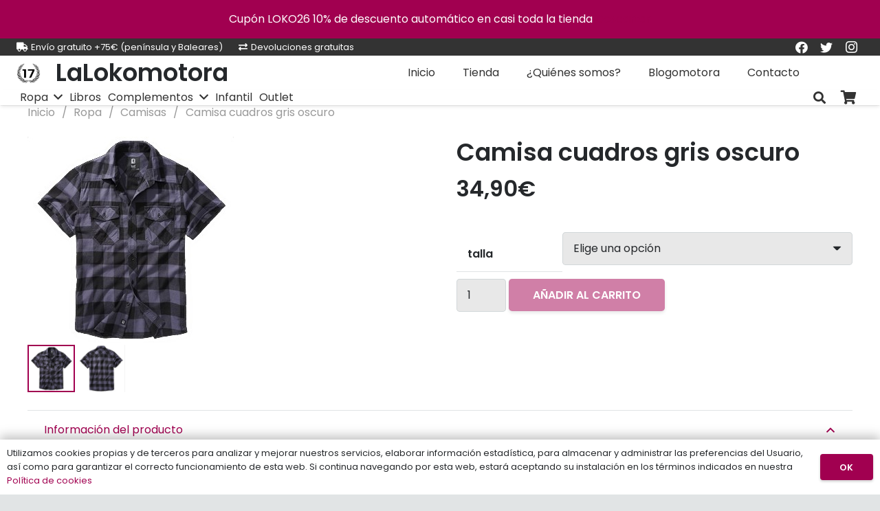

--- FILE ---
content_type: text/html; charset=UTF-8
request_url: https://lalokomotora.com/producto/camisa-cuadros-gris-oscuro/
body_size: 27300
content:
<!DOCTYPE HTML>
<html class="" lang="es">
<head>
	<meta charset="UTF-8">
	<style id="jetpack-boost-critical-css">@media all{button.pswp__button{box-shadow:none!important;background-image:url(https://lalokomotora.com/wp-content/plugins/woocommerce/assets/css/photoswipe/default-skin/default-skin.png)!important}button.pswp__button,button.pswp__button--arrow--left::before,button.pswp__button--arrow--right::before{background-color:transparent!important}button.pswp__button--arrow--left,button.pswp__button--arrow--right{background-image:none!important}.pswp{display:none;position:absolute;width:100%;height:100%;left:0;top:0;overflow:hidden;-ms-touch-action:none;touch-action:none;z-index:1500;-webkit-text-size-adjust:100%;-webkit-backface-visibility:hidden;outline:0}.pswp *{-webkit-box-sizing:border-box;box-sizing:border-box}.pswp__bg{position:absolute;left:0;top:0;width:100%;height:100%;background:#000;opacity:0;-webkit-transform:translateZ(0);transform:translateZ(0);-webkit-backface-visibility:hidden;will-change:opacity}.pswp__scroll-wrap{position:absolute;left:0;top:0;width:100%;height:100%;overflow:hidden}.pswp__container{-ms-touch-action:none;touch-action:none;position:absolute;left:0;right:0;top:0;bottom:0}.pswp__container{-webkit-touch-callout:none}.pswp__bg{will-change:opacity}.pswp__container{-webkit-backface-visibility:hidden}.pswp__item{position:absolute;left:0;right:0;top:0;bottom:0;overflow:hidden}}@media all{.pswp__button{width:44px;height:44px;position:relative;background:0 0;overflow:visible;-webkit-appearance:none;display:block;border:0;padding:0;margin:0;float:right;opacity:.75;-webkit-box-shadow:none;box-shadow:none}.pswp__button,.pswp__button--arrow--left:before,.pswp__button--arrow--right:before{background:url(https://lalokomotora.com/wp-content/plugins/woocommerce/assets/css/photoswipe/default-skin/default-skin.png) 0 0 no-repeat;background-size:264px 88px;width:44px;height:44px}.pswp__button--close{background-position:0-44px}.pswp__button--share{background-position:-44px -44px}.pswp__button--fs{display:none}.pswp__button--zoom{display:none;background-position:-88px 0}.pswp__button--arrow--left,.pswp__button--arrow--right{background:0 0;top:50%;margin-top:-50px;width:70px;height:100px;position:absolute}.pswp__button--arrow--left{left:0}.pswp__button--arrow--right{right:0}.pswp__button--arrow--left:before,.pswp__button--arrow--right:before{content:"";top:35px;background-color:rgba(0,0,0,.3);height:30px;width:32px;position:absolute}.pswp__button--arrow--left:before{left:6px;background-position:-138px -44px}.pswp__button--arrow--right:before{right:6px;background-position:-94px -44px}.pswp__share-modal{display:block;background:rgba(0,0,0,.5);width:100%;height:100%;top:0;left:0;padding:10px;position:absolute;z-index:1600;opacity:0;-webkit-backface-visibility:hidden;will-change:opacity}.pswp__share-modal--hidden{display:none}.pswp__share-tooltip{z-index:1620;position:absolute;background:#fff;top:56px;border-radius:2px;display:block;width:auto;right:44px;-webkit-box-shadow:0 2px 5px rgba(0,0,0,.25);box-shadow:0 2px 5px rgba(0,0,0,.25);-webkit-transform:translateY(6px);-ms-transform:translateY(6px);transform:translateY(6px);-webkit-backface-visibility:hidden;will-change:transform}.pswp__counter{position:absolute;left:0;top:0;height:44px;font-size:13px;line-height:44px;color:#fff;opacity:.75;padding:0 10px}.pswp__caption{position:absolute;left:0;bottom:0;width:100%;min-height:44px}.pswp__caption__center{text-align:left;max-width:420px;margin:0 auto;font-size:13px;padding:10px;line-height:20px;color:#ccc}.pswp__preloader{width:44px;height:44px;position:absolute;top:0;left:50%;margin-left:-22px;opacity:0;will-change:opacity;direction:ltr}.pswp__preloader__icn{width:20px;height:20px;margin:12px}@media screen and (max-width:1024px){.pswp__preloader{position:relative;left:auto;top:auto;margin:0;float:right}}.pswp__ui{-webkit-font-smoothing:auto;visibility:visible;opacity:1;z-index:1550}.pswp__top-bar{position:absolute;left:0;top:0;height:44px;width:100%}.pswp__caption,.pswp__top-bar{-webkit-backface-visibility:hidden;will-change:opacity}.pswp__caption,.pswp__top-bar{background-color:rgba(0,0,0,.5)}.pswp__ui--hidden .pswp__button--arrow--left,.pswp__ui--hidden .pswp__button--arrow--right,.pswp__ui--hidden .pswp__caption,.pswp__ui--hidden .pswp__top-bar{opacity:.001}}@media all{@font-face{font-family:Poppins;font-style:normal;font-weight:400;font-display:swap;unicode-range:U+0900-097F,U+1CD0-1CF9,U+200C-200D,U+20A8,U+20B9,U+25CC,U+A830-A839,U+A8E0-A8FF}@font-face{font-family:Poppins;font-style:normal;font-weight:400;font-display:swap;unicode-range:U+0100-02AF,U+0304,U+0308,U+0329,U+1E00-1E9F,U+1EF2-1EFF,U+2020,U+20A0-20AB,U+20AD-20CF,U+2113,U+2C60-2C7F,U+A720-A7FF}@font-face{font-family:Poppins;font-style:normal;font-weight:400;font-display:swap;unicode-range:U+0000-00FF,U+0131,U+0152-0153,U+02BB-02BC,U+02C6,U+02DA,U+02DC,U+0304,U+0308,U+0329,U+2000-206F,U+2074,U+20AC,U+2122,U+2191,U+2193,U+2212,U+2215,U+FEFF,U+FFFD}@font-face{font-family:Poppins;font-style:normal;font-weight:600;font-display:swap;unicode-range:U+0900-097F,U+1CD0-1CF9,U+200C-200D,U+20A8,U+20B9,U+25CC,U+A830-A839,U+A8E0-A8FF}@font-face{font-family:Poppins;font-style:normal;font-weight:600;font-display:swap;unicode-range:U+0100-02AF,U+0304,U+0308,U+0329,U+1E00-1E9F,U+1EF2-1EFF,U+2020,U+20A0-20AB,U+20AD-20CF,U+2113,U+2C60-2C7F,U+A720-A7FF}@font-face{font-family:Poppins;font-style:normal;font-weight:600;font-display:swap;unicode-range:U+0000-00FF,U+0131,U+0152-0153,U+02BB-02BC,U+02C6,U+02DA,U+02DC,U+0304,U+0308,U+0329,U+2000-206F,U+2074,U+20AC,U+2122,U+2191,U+2193,U+2212,U+2215,U+FEFF,U+FFFD}*{box-sizing:border-box}html{-ms-text-size-adjust:100%;-webkit-text-size-adjust:100%}body{margin:0}a{text-decoration:none;background:0 0;-webkit-text-decoration-skip:objects}strong{font-weight:700}small{font-size:80%}img{height:auto;max-width:100%}button,input,select{vertical-align:top;text-transform:none;color:inherit;font:inherit;border:none;margin:0}input:not([type=submit]),select{outline:0!important}input[type=number],input[type=text]{-webkit-appearance:none}[type=submit],button{overflow:visible;-webkit-appearance:button}table{border-collapse:collapse;border-spacing:0;width:100%}th{text-align:left}td,th{vertical-align:top;padding:.6rem 1rem;border-bottom:1px solid;outline:0!important}ol,ul{list-style:none;margin:0;padding:0}h2,h3,h5,h6{font-family:inherit;line-height:1.4;margin:0 0 1.5rem;padding-top:1.5rem}h2:first-child,h3:first-child,h5:first-child,h6:first-child{padding-top:0}ol,p,table,ul{margin:0 0 1.5rem}ul{list-style-type:disc;margin-left:2.5rem}ol{list-style-type:decimal;margin-left:2.5rem}li{margin:0 0 .5rem}li>ul{margin-bottom:.5rem;margin-top:.5rem}h2:last-child,h3:last-child,h5:last-child,h6:last-child,li:last-child,p:last-child,ul:last-child{margin-bottom:0}.l-section[class*=color_] h6{color:inherit}input:not([type=submit]),select{width:100%;border:0 solid transparent;background:0 0}.hidden{display:none!important}.i-cf:after,.i-cf:before{content:" ";display:table}.i-cf:after{clear:both}.align_left{text-align:left}.align_center{text-align:center}.l-canvas{margin:0 auto;width:100%;flex-grow:1}@media screen and (min-width:1025px){body:not(.us_iframe){display:flex;flex-direction:column;min-height:100vh}}@media screen and (-ms-high-contrast:active),(-ms-high-contrast:none){body{display:block!important}}.l-section,.l-subheader{padding-left:2.5rem;padding-right:2.5rem}.l-section{position:relative;margin:0 auto}.l-section-h{position:relative;margin:0 auto;width:100%}.cols_6>div[class*=list]>*{width:16.6666%}.screen-reader-text{position:absolute;overflow:hidden;clip:rect(1px,1px,1px,1px);-webkit-clip-path:inset(50%);clip-path:inset(50%);height:1px;width:1px;margin:-1px;padding:0;border:0;word-wrap:normal!important}.g-breadcrumbs{line-height:1.4;list-style:none;margin:0}.g-breadcrumbs>li{display:inline-block;vertical-align:top;margin-bottom:0}.g-breadcrumbs-separator{margin:0 .6em}.g-breadcrumbs.has_text_color a{color:inherit}.l-cookie{position:fixed;z-index:9999;left:0;right:0;display:flex;align-items:center;justify-content:center;font-size:13px;line-height:20px;padding:10px 5px;box-shadow:0 5px 15px rgba(0,0,0,.25)}.l-cookie.pos_bottom{bottom:0;box-shadow:0-5px 15px rgba(0,0,0,.25)}.l-cookie>*{margin:0 5px}.l-cookie>a{flex-shrink:0;font-size:inherit!important}.l-body .vc_column-inner:after,.l-body .vc_column-inner:before,.l-body .vc_row:after,.l-body .vc_row:before{display:none}.g-cols.wpb_row{margin-bottom:0}.fas{-moz-osx-font-smoothing:grayscale;-webkit-font-smoothing:antialiased;display:inline-block;font-style:normal;font-variant:normal;text-rendering:auto;line-height:1}.fa-exchange:before{content:""}.fa-search:before{content:""}.fa-shopping-cart:before{content:""}.fa-truck:before{content:""}.animate_afb{opacity:0}.button,.w-btn,button[type=submit]{display:inline-block;vertical-align:top;text-align:center;line-height:1.2;position:relative}.button,.w-btn{padding:.8em 1.8em}.button:before,.w-btn:before,button[type=submit]:before{content:"";position:absolute;top:0;left:0;right:0;bottom:0;border-radius:inherit;border-style:solid;border-color:inherit;border-image:inherit}.w-btn-wrapper{margin:.3rem 0}.g-cols{display:flex;flex-wrap:wrap}.vc_column_container{display:flex;flex-direction:column}.vc_column-inner{display:flex;flex-direction:column;flex-grow:1;flex-shrink:0}.g-cols.type_default{margin:0-1.5rem}.g-cols.type_default>div>.vc_column-inner{padding-left:1.5rem;padding-right:1.5rem}@media screen and (-ms-high-contrast:active),(-ms-high-contrast:none){.vc_column-inner,.wpb_wrapper{min-height:1px}}.w-form-row{position:relative;width:100%;padding-left:.5rem;padding-right:.5rem;padding-left:calc(var(--fields-gap,1rem)/2);padding-right:calc(var(--fields-gap,1rem)/2)}.w-form-row-field{position:relative}.w-grid{clear:both}.w-grid[class*=cols_] .w-grid-list{display:flex;flex-wrap:wrap}.w-grid-item{flex-shrink:0}.w-grid-item-h{position:relative;height:100%}.w-grid.overflow_hidden .w-grid-item-h{overflow:hidden}.w-grid-item .w-vwrapper{position:relative;z-index:1}@media screen and (-ms-high-contrast:active),(-ms-high-contrast:none){.w-grid .w-vwrapper:not(.grid_wrapper_circle),.w-grid .w-vwrapper>*{width:100%}}.l-header a{color:inherit}.l-subheader-cell{display:flex;align-items:center;flex-grow:1}.l-subheader-cell.at_left{justify-content:flex-start}.header_hor .l-subheader-cell.at_left>*{margin-right:1.4rem}.l-subheader-cell.at_center{justify-content:center}.l-subheader-cell.at_center>*{margin-left:.7rem;margin-right:.7rem}.l-subheader-cell.at_right{justify-content:flex-end}.header_hor .l-subheader-cell.at_right>*{margin-left:1.4rem}.l-subheader:not(.with_centering) .l-subheader-cell:empty{display:none}.l-header:before{content:"auto";left:-100%;position:absolute;top:-100%;visibility:hidden!important}.l-header .w-text{line-height:1.5}.l-header .w-text:not(.wrap){white-space:nowrap}.l-header .w-image{flex-shrink:0;height:35px}.w-image-h{display:block;border-radius:inherit;border-color:inherit!important;color:inherit!important}.w-image:not([class*=style_phone]) .w-image-h{background:inherit}.l-header .w-image-h{height:inherit}.w-image img{vertical-align:top;border-radius:inherit}.l-header .w-image img{display:block;height:inherit;width:auto}.l-subheader-cell .w-nav{margin-left:0;margin-right:0}.w-nav-list{list-style:none;margin:0}.w-nav-list:not(.level_1){display:none}.w-nav.type_desktop .w-nav-list:not(.level_1){box-shadow:0 2px 3px rgba(0,0,0,.1),0 5px 10px rgba(0,0,0,.2)}.w-nav.type_desktop .w-nav-list.level_2{text-align:left;position:absolute;left:0;z-index:120;min-width:12rem}.w-nav .menu-item{display:block;position:relative;margin:0}.w-nav-anchor{display:block;overflow:hidden;position:relative;outline:0!important}.w-nav-anchor:not(.w-btn){border:none!important}.w-nav.type_desktop .w-nav-anchor.level_1{z-index:1}.w-nav.type_desktop .w-nav-anchor:not(.level_1){line-height:1.5em;padding:.6em 20px;white-space:nowrap}.w-nav-arrow{display:none;vertical-align:top;font-weight:400;line-height:inherit;text-transform:none;text-align:center}.w-nav-arrow:before{content:"";vertical-align:top;font-family:fontawesome;font-weight:400}.w-nav.type_desktop .w-nav-anchor.level_1 .w-nav-arrow:before{font-size:1.3em;margin-left:.4em}.w-nav.type_desktop .w-nav-list.level_2 .w-nav-arrow:before{content:"";font-size:1.5em}.w-nav.type_desktop .hover_underline .w-nav-title{position:relative}.header_hor .w-nav.type_desktop>.w-nav-list{display:flex;align-items:center}.header_hor .w-nav.type_desktop>.w-nav-list>.menu-item{flex-shrink:0}.w-nav.type_desktop.dropdown_none .w-nav-list:not(.level_1){display:block;visibility:hidden}.header_hor .l-subheader-cell.at_left .w-nav:first-child .w-nav-control{margin-left:-.8rem}.w-nav-control{display:none;line-height:50px;height:50px;padding:0 .8rem;color:inherit}.w-nav-icon{display:inline-block;vertical-align:top;font-size:20px;position:relative;height:inherit;width:1em}.w-nav-icon i,.w-nav-icon i:after,.w-nav-icon i:before{content:"";display:block;position:absolute;height:0;width:inherit}.w-nav-icon i{border-bottom:.15em solid}.w-nav-icon i:after,.w-nav-icon i:before{border-bottom:inherit}.w-nav-icon i{top:50%;transform:translateY(-50%)}.w-nav-icon i:before{top:-.3333em}.w-nav-icon i:after{top:.3333em}.w-nav-close{display:none;position:absolute;top:0;right:0;text-align:center;font-size:3rem;line-height:2;width:2em;opacity:.5}.w-nav-close:before{content:"";font-family:fontawesome;font-weight:400;vertical-align:top}.w-post-elm.color_link_inherit a{color:inherit}.w-post-elm.stretched img:not(.lazy-hidden){width:100%}.w-post-elm.post_image{overflow:hidden;position:relative}.w-post-elm.post_image img{display:block}.w-post-elm.post_title{padding:0}.w-search{line-height:2.8rem}.header_hor .l-subheader-cell>.w-search:not(.layout_simple){margin-left:0;margin-right:0}.w-search-form .w-form-row{height:inherit;padding:0}.w-search input{display:block}.w-search-open{display:block;text-align:center;width:2.2em}.w-search-open i{vertical-align:top;line-height:inherit}.w-search-close{position:absolute;top:50%;transform:translateY(-50%);right:0;text-align:center;line-height:2;width:2em;color:inherit!important;opacity:.5}.w-search-close:before{content:"";font-family:fontawesome;font-weight:400;vertical-align:top}.w-search.layout_modern{position:relative;overflow:hidden;width:2.2em;z-index:1}.w-search.layout_modern .w-search-open{position:absolute;top:50%;transform:translateY(-50%);right:0;z-index:2}.w-search.layout_modern .w-search-close{opacity:0;transform:translate(2rem,-50%)}.w-search.layout_modern .w-search-form{position:relative;z-index:1;opacity:0}.w-search.layout_modern input{font-size:1rem;box-shadow:none!important}body:not(.rtl) .w-search.layout_modern input{padding-right:2.8em}@media (min-width:601px){.w-search.layout_modern .w-search-form{background:0 0}}.w-separator{clear:both;overflow:hidden;line-height:0;height:1.5rem}.w-separator:not(.with_content){position:relative}.w-separator.size_small:empty{height:1.5rem}.w-separator.size_medium:empty{height:3rem}.w-menu .menu{margin:0}.w-menu .menu-item,.w-menu ul{list-style:none;margin:0}.w-menu .menu-item:last-child{margin:0!important}.w-menu.layout_hor .menu{display:inline-flex;flex-wrap:wrap}.w-menu.layout_hor.not_responsive .menu{flex-wrap:nowrap;white-space:nowrap;overflow-x:auto;max-width:100%;-webkit-overflow-scrolling:touch}.w-socials-item{display:inline-block;vertical-align:top;position:relative}.w-socials-item-link{display:block;text-align:center;position:relative;overflow:hidden;line-height:2.5em;width:2.5em;border:none!important;border-radius:inherit;z-index:0}.w-socials.color_text .w-socials-item-link{color:inherit}.w-socials-item-link-hover{display:none;position:absolute;top:0;left:0;right:0;bottom:0}.w-socials-item-link:after{display:block;line-height:inherit;position:relative}.w-socials-item-link:after{font-family:"Font Awesome 5 Brands"}.w-socials-item-popup{display:none;position:absolute;left:50%;bottom:100%;text-align:center;white-space:nowrap;z-index:90;font-size:.9rem;line-height:2.4rem;padding:0 1rem;margin-bottom:7px;border-radius:.25rem;background:#333;color:#fff;opacity:0;visibility:hidden;transform:translate3d(-50%,-1em,0)}.w-socials-item-popup:after{content:"";display:block;position:absolute;left:50%;bottom:-7px;margin-left:-8px;width:0;height:0;border-left:8px solid transparent;border-right:8px solid transparent;border-top:8px solid #333}.l-header .w-socials{line-height:2}.header_hor .l-header .w-socials-list{white-space:nowrap}.l-header .w-socials-item-link{line-height:2em;width:2em}.w-socials.shape_rounded .w-socials-item-link{border-radius:.25em}.w-socials.color_brand .w-socials-item.facebook .w-socials-item-link{color:#1e77f0}.w-socials-item.facebook .w-socials-item-link-hover{background:#1e77f0}.w-socials-item.facebook .w-socials-item-link:after{content:""}.w-socials.color_brand .w-socials-item.instagram .w-socials-item-link{color:inherit}.w-socials-item.instagram .w-socials-item-link-hover{background:#a17357;background:radial-gradient(circle farthest-corner at 35% 100%,#fec564,transparent 50%),radial-gradient(circle farthest-corner at 10% 140%,#feda7e,transparent 50%),radial-gradient(ellipse farthest-corner at 0-25%,#5258cf,transparent 50%),radial-gradient(ellipse farthest-corner at 20% -50%,#5258cf,transparent 50%),radial-gradient(ellipse farthest-corner at 100%0,#893dc2,transparent 50%),radial-gradient(ellipse farthest-corner at 60% -20%,#893dc2,transparent 50%),radial-gradient(ellipse farthest-corner at 100% 100%,#d9317a,transparent),linear-gradient(#6559ca,#bc318f 30%,#e42e66 50%,#fa5332 70%,#ffdc80 100%)}.w-socials-item.instagram .w-socials-item-link:after{content:"";font-size:1.1em}.w-socials.color_brand .w-socials-item.twitter .w-socials-item-link{color:#55acee}.w-socials-item.twitter .w-socials-item-link-hover{background:#55acee}.w-socials-item.twitter .w-socials-item-link:after{content:""}.w-tabs-sections{position:relative;overflow:hidden}.w-tabs-sections-h{height:inherit}.w-tabs-section{display:none;float:left}.w-tabs-section.active{display:block}.w-tabs-section-header{display:none;position:relative;text-align:left;line-height:1.5;white-space:nowrap;padding:1em 1.5em;width:100%;background:0 0}.w-tabs-section-title{display:inline-block;vertical-align:top;font-size:inherit;line-height:inherit;white-space:normal;margin-bottom:0!important;padding:0!important;color:inherit}.w-tabs-section-control{position:absolute;top:50%;line-height:2em;height:2em;width:2em;margin-top:-1em;text-align:center;transform:rotate(0)}.w-tabs-section.active>.w-tabs-section-header .w-tabs-section-control{transform:rotate(180deg)}.w-tabs-section-content{padding-top:3rem}.w-tabs-section-content-h{margin:0 auto}.w-tabs.accordion .w-tabs-sections{overflow:visible}.w-tabs.accordion .w-tabs-section{display:block;float:none;border-style:solid;border-width:1px 0 0 0}.w-tabs.accordion .w-tabs-section:last-child{border-bottom-width:1px}.w-tabs.accordion .w-tabs-section-header{display:block}.w-tabs.accordion .w-tabs-section-content{display:none;padding:1.5rem 1.5rem 2rem}.w-tabs.accordion .w-tabs-section.active .w-tabs-section-content{display:block}.w-tabs.icon_chevron .w-tabs-section-control:before{content:"";font-family:fontawesome;font-weight:400;font-size:1.2em;vertical-align:top}.w-tabs.iconpos_right .w-tabs-section-control{right:1em}.w-tabs.iconpos_right .w-tabs-section-header-h{padding-right:2.5em}.w-text{padding:0}.w-text i{vertical-align:top;line-height:inherit}i+.w-text-value{margin-left:.4em}.w-vwrapper{display:flex;flex-direction:column}.w-vwrapper.align_center{align-items:center}.w-vwrapper>:not(:last-child){margin-bottom:.7rem;margin-bottom:var(--vwrapper-gap,.7rem)}.widget{margin-bottom:2rem}.widget:last-child{margin-bottom:0!important}.w-cart{position:relative}.w-cart-link{display:block;position:relative;text-align:center;width:2.2em}.w-cart-icon{display:inline-block;line-height:2.8rem}.w-cart-icon i{vertical-align:top;line-height:inherit}.w-cart-quantity{position:absolute;right:0;text-align:center;font-size:11px;padding:0 4px;line-height:20px;min-width:20px;border-radius:2rem}.w-cart.empty .w-cart-quantity{transform:scale(0)}.w-cart-notification{display:none;position:absolute;z-index:121;font-size:.9rem;text-align:left;line-height:1.4rem;padding:1rem 1.5rem;width:20rem;background:rgba(0,0,0,.8);color:#ccc}.l-subheader-cell.at_right .w-cart-notification{right:0}.w-cart-notification .product-name{color:#fff}.w-cart-dropdown{display:none;position:absolute;z-index:120;font-size:1rem;text-align:left;padding:2rem;width:20rem;box-shadow:0 8px 15px rgba(0,0,0,.1)}.l-subheader-cell.at_right .w-cart-dropdown{right:0}.w-cart-dropdown .widget_shopping_cart{padding:0;margin:0;background:0 0}.w-cart.dropdown_height .w-cart-dropdown,.w-cart.dropdown_height .w-cart-notification{display:block;transform-origin:50%0;transform:scaleY(0) translateZ(0);opacity:0}.woocommerce-demo-store{margin-top:3.5rem}p.demo_store{position:fixed;top:0;left:0;right:0;text-align:center;line-height:1.5rem;padding:1rem;z-index:9999;color:#fff}.w-grid .w-btn-wrapper{margin:0}.w-grid .w-btn-wrapper>.button{width:inherit}.w-grid .w-btn-wrapper.has_border_radius>.button{border-radius:inherit}.w-grid .w-btn-wrapper.has_font_size>.button{font-size:inherit}.woocommerce-notices-wrapper:empty{display:none}.woocommerce-select{position:relative}.woocommerce-select select{-webkit-appearance:none}body:not(.rtl) .woocommerce-select select{padding-right:2.8em}.woocommerce-select:after{content:"";position:absolute;top:56%;transform:translateY(-50%);right:0;border:.4em solid;border-left-color:transparent;border-right-color:transparent;border-bottom-color:transparent;border-radius:2px}.woocommerce .quantity{display:inline-block;vertical-align:top}.woocommerce .quantity input.qty{width:2.5em;box-sizing:content-box}.woocommerce .onsale{display:inline-block;vertical-align:top;color:#fff}.woocommerce-product-gallery{position:relative}.woocommerce-product-gallery img{display:block}.woocommerce-product-gallery__image:not(:last-child){margin-bottom:1.5rem}.type-product .price>ins,.woocommerce .price>ins{text-decoration:none}.type-product .price>del,.woocommerce .price>del{font-weight:400;opacity:.5}.woocommerce .stock{font-weight:700;color:#5fcc29}.woocommerce .cart .quantity,.woocommerce .cart .quantity+.button{vertical-align:middle}.woocommerce .cart .variations{margin:0}.woocommerce .cart .variations td{border:none;padding-top:0;padding-left:0;padding-right:0}.woocommerce .cart .variations label{display:block;font-weight:700;padding-top:.5rem}.woocommerce .cart .variations td.value{position:relative}.woocommerce .cart .variations select{width:100%}.woocommerce .cart .reset_variations{display:none;position:absolute;top:0;left:100%;font-size:0;text-align:center;line-height:2.8rem;width:1.5rem}.woocommerce .cart .reset_variations:before{content:"×";vertical-align:top;font-size:2rem}.woocommerce-variation.single_variation{display:flex;flex-wrap:wrap;align-items:center}.woocommerce-variation-add-to-cart{margin-top:.6rem}@font-face{font-display:block;font-style:normal;font-family:fontawesome;font-weight:900}.fas{font-family:fontawesome;font-weight:900}@font-face{font-display:block;font-style:normal;font-family:fontawesome;font-weight:400}@font-face{font-display:block;font-style:normal;font-family:fontawesome;font-weight:300}@font-face{font-display:block;font-style:normal;font-family:"Font Awesome 5 Brands";font-weight:400}.l-header .widget,html{font-family:Poppins,sans-serif;font-weight:400;font-size:16px;line-height:30px}h2{font-family:Poppins,sans-serif;font-weight:600;font-size:2.8rem;line-height:1.3;letter-spacing:-.03em;margin-bottom:1.5rem}h3{font-family:Poppins,sans-serif;font-weight:600;font-size:2.2rem;line-height:1.3;letter-spacing:0;margin-bottom:1rem}h5{font-family:Poppins,sans-serif;font-weight:600;font-size:1.3rem;line-height:1.3;letter-spacing:0;margin-bottom:.5rem}h6{font-family:Poppins,sans-serif;font-weight:600;font-size:1.1rem;line-height:1.3;letter-spacing:0;margin-bottom:.5rem}@media (max-width:767px){html{font-size:16px;line-height:28px}h2{font-size:2rem}h3{font-size:1.7rem}h5{font-size:1.3rem}h6{font-size:1.1rem}}body{background:#e1e4e5}.l-header.pos_fixed,body{min-width:1400px}.l-section-h,.l-subheader-h,.w-tabs-section-content-h{max-width:1240px}@media (max-width:776px){.l-canvas{overflow:hidden}.g-cols>div:not([class*=" vc_col-"]){width:100%;margin:0 0 1.5rem}.g-cols:not(.reversed)>div:last-child{margin-bottom:0}}button[type=submit]:not(.w-btn){font-size:1rem;line-height:1.2!important;font-weight:700;font-style:normal;text-transform:uppercase;letter-spacing:0;border-radius:.3em;padding:.9em 2.2em;box-shadow:0 .15em .3em rgba(0,0,0,.2);background:#a10050;border-color:transparent;color:#fff!important}button[type=submit]:not(.w-btn):before{border-width:0}.us-btn-style_1,.woocommerce .button.add_to_cart_button,.woocommerce .button.alt{font-family:Poppins,sans-serif;font-size:1rem;line-height:1.2!important;font-weight:700;font-style:normal;text-transform:uppercase;letter-spacing:0;border-radius:.3em;padding:.9em 2.2em;background:#a10050;border-color:transparent;color:#fff!important;box-shadow:0 .15em .3em rgba(0,0,0,.2)}.us-btn-style_1:before,.woocommerce .button.add_to_cart_button:before,.woocommerce .button.alt:before{border-width:0}.woocommerce .button{font-family:Poppins,sans-serif;font-size:1rem;line-height:1.2!important;font-weight:700;font-style:normal;text-transform:uppercase;letter-spacing:0;border-radius:.3em;padding:.9em 2.2em;background:#eee;border-color:transparent;color:#25282b!important;box-shadow:0 .15em .3em rgba(0,0,0,.2)}.woocommerce .button:before{border-width:2px}.us-btn-style_4{font-family:Poppins,sans-serif;font-size:1rem;line-height:1.2!important;font-weight:700;font-style:normal;text-transform:uppercase;letter-spacing:0;border-radius:.3em;padding:.9em 2.2em;background:#fff;border-color:transparent;color:#25282b!important;box-shadow:0 .15em .3em rgba(0,0,0,.2)}.us-btn-style_4:before{border-width:0}input:not([type=submit]),select{font-size:1rem;font-weight:400;letter-spacing:0;border-width:0;border-radius:.3em;background:#e8e8e8;color:#25282b;box-shadow:0 0 0 1px #d2d7d9 inset}input:not([type=submit]),select{min-height:3em;line-height:3em;padding:0 1em}select{height:3em}.w-form-row-field:after,.woocommerce-select:after{font-size:1rem;margin:0 1em;color:#25282b}a,button{outline:0!important}.w-header-show{background:rgba(0,0,0,.3)}.l-canvas,.l-cookie,.w-cart-dropdown{background:#fff}.w-socials.style_solid .w-socials-item-link{background:#f3f5fb}.l-section,.vc_column-inner,.vc_column_container,.w-image,.w-tabs-section,.woocommerce .cart.variations_form,td,th{border-color:#e1e4e5}.l-cookie,.woocommerce .product .price,h2,h3,h5,h6{color:#25282b}.l-canvas,.w-cart-dropdown{color:#25282b}a{color:#a10050}.price>ins,.w-tabs-section.active:not(.has_text_color) .w-tabs-section-header{color:#a10050}.w-socials-item-link-hover,.woocommerce .onsale,p.demo_store{background:#a10050}.color_footer-bottom .w-socials.style_solid .w-socials-item-link{background:#25282b}.color_footer-bottom .vc_column-inner,.color_footer-bottom .vc_column_container,.color_footer-bottom .w-image{border-color:#35383b}.color_footer-bottom a{color:#c2c4c5}body{overflow-x:hidden;min-width:0!important}.l-header.pos_fixed{min-width:0!important}@media (min-width:768px){.vc_col-sm-4{width:33.3333%}.vc_col-sm-6{width:50%}.vc_col-sm-12{width:100%}}@media (min-width:1200px){.vc_hidden-lg{display:none!important}}@media (max-width:767px){.vc_hidden-xs{display:none!important}.g-cols>div:not([class*=vc_col-xs-]){width:100%;margin:0 0 1.5rem}.g-cols:not(.reversed)>div:last-child{margin-bottom:0}}@media (min-width:768px) and (max-width:991px){.vc_hidden-sm{display:none!important}}@media (min-width:992px) and (max-width:1199px){.vc_hidden-md{display:none!important}}@media (max-width:1024px){.w-separator.size_small:empty{height:calc(.4rem + 1vw)}.w-separator.size_medium:empty{height:calc(.6rem + 2vw)}}@media screen and (max-width:900px){.l-subheader{padding-left:1rem!important;padding-right:1rem!important}}@media screen and (max-width:767px){h2,h3,h5,h6{margin-bottom:1rem}.w-nav-close{font-size:2rem}.w-tabs-section-header{font-size:1rem!important}}@media screen and (max-width:600px){.w-header-show{margin:10px!important}.l-section,.l-subheader{padding-left:1.5rem;padding-right:1.5rem}.w-form-row{width:100%!important}.header_hor .l-header .w-search{line-height:inherit}.header_hor .w-search.layout_modern{position:static;overflow:visible;margin-left:0;margin-right:0;padding:0;min-width:0;height:auto;width:auto!important}.header_hor .w-search.layout_modern .w-search-open{display:block;position:static;transform:none}.header_hor .w-search.layout_modern .w-search-form{position:absolute;top:0;left:-1.5rem;right:-1.5rem;height:0;overflow:hidden;opacity:1;z-index:120}.header_hor .w-search.layout_modern .w-form-row-field{position:absolute;top:50%;transform:translateY(-50%);left:0;right:0}.header_hor .w-search.layout_modern input{padding:0 3rem 0 1.5rem;border-radius:0;border:none;background:0 0;color:inherit;box-shadow:none!important}.header_hor .w-search.layout_modern .w-search-close{display:block;padding-right:1.5rem;width:auto;transform:translateY(-50%)}.w-tabs.accordion .w-tabs-section-content{padding-top:.6rem;padding-bottom:1rem}.header_hor .l-subheader-cell.at_right .w-cart:last-child{margin-right:-.8rem}}@media screen and (max-width:480px){.w-cart{position:static}.w-cart-dropdown,.w-cart-notification{left:-1rem!important;right:-1rem!important;width:auto;border-radius:0}.w-nav-anchor.level_2{white-space:normal}.woocommerce-product-gallery{margin:-1.5rem -1.5rem 1.5rem!important}}}@media all{@charset "UTF-8";.screen-reader-text{clip:rect(1px,1px,1px,1px);word-wrap:normal!important;border:0;clip-path:inset(50%);height:1px;margin:-1px;overflow:hidden;padding:0;position:absolute!important;width:1px}}@media all{@media screen and (max-width:600px){table{width:100%}tbody td{display:block;text-align:center}tbody td:before{content:attr(data-th);display:block;text-align:center}}}</style><title>Camisa cuadros gris oscuro &#8211; La Lokomotora</title>
<meta name='robots' content='max-image-preview:large' />
<script>window._wca = window._wca || [];</script>
<link rel='dns-prefetch' href='//stats.wp.com' />
<link rel='dns-prefetch' href='//www.googletagmanager.com' />
<link rel="alternate" type="application/rss+xml" title="La Lokomotora &raquo; Feed" href="https://lalokomotora.com/feed/" />
<link rel="alternate" type="application/rss+xml" title="La Lokomotora &raquo; Feed de los comentarios" href="https://lalokomotora.com/comments/feed/" />
<link rel="alternate" type="application/rss+xml" title="La Lokomotora &raquo; Comentario Camisa cuadros gris oscuro del feed" href="https://lalokomotora.com/producto/camisa-cuadros-gris-oscuro/feed/" />
<link rel="alternate" title="oEmbed (JSON)" type="application/json+oembed" href="https://lalokomotora.com/wp-json/oembed/1.0/embed?url=https%3A%2F%2Flalokomotora.com%2Fproducto%2Fcamisa-cuadros-gris-oscuro%2F" />
<link rel="alternate" title="oEmbed (XML)" type="text/xml+oembed" href="https://lalokomotora.com/wp-json/oembed/1.0/embed?url=https%3A%2F%2Flalokomotora.com%2Fproducto%2Fcamisa-cuadros-gris-oscuro%2F&#038;format=xml" />
<meta name="viewport" content="width=device-width, initial-scale=1"><meta name="SKYPE_TOOLBAR" content="SKYPE_TOOLBAR_PARSER_COMPATIBLE"><meta name="theme-color" content="#ffffff"><meta name="description" content="&nbsp;

&nbsp;"><meta property="og:url" content="https://lalokomotora.com/producto/camisa-cuadros-gris-oscuro/"><meta property="og:locale" content="es_ES"><meta property="og:title" content="Camisa cuadros gris oscuro &#8211; La Lokomotora"><meta property="og:site_name" content="La Lokomotora"><meta property="og:type" content="product"><meta property="og:image" content="https://lalokomotora.com/wp-content/uploads/2023/05/camiseta_cuadros_gris_oscuro.jpg" itemprop="image">		<!-- This site uses the Google Analytics by MonsterInsights plugin v9.6.1 - Using Analytics tracking - https://www.monsterinsights.com/ -->
							<script src="//www.googletagmanager.com/gtag/js?id=G-BCMVC5JZXQ"  data-cfasync="false" data-wpfc-render="false" type="text/javascript" async></script>
			<script data-cfasync="false" data-wpfc-render="false" type="text/javascript">
				var mi_version = '9.6.1';
				var mi_track_user = true;
				var mi_no_track_reason = '';
								var MonsterInsightsDefaultLocations = {"page_location":"https:\/\/lalokomotora.com\/producto\/camisa-cuadros-gris-oscuro\/"};
								if ( typeof MonsterInsightsPrivacyGuardFilter === 'function' ) {
					var MonsterInsightsLocations = (typeof MonsterInsightsExcludeQuery === 'object') ? MonsterInsightsPrivacyGuardFilter( MonsterInsightsExcludeQuery ) : MonsterInsightsPrivacyGuardFilter( MonsterInsightsDefaultLocations );
				} else {
					var MonsterInsightsLocations = (typeof MonsterInsightsExcludeQuery === 'object') ? MonsterInsightsExcludeQuery : MonsterInsightsDefaultLocations;
				}

								var disableStrs = [
										'ga-disable-G-BCMVC5JZXQ',
									];

				/* Function to detect opted out users */
				function __gtagTrackerIsOptedOut() {
					for (var index = 0; index < disableStrs.length; index++) {
						if (document.cookie.indexOf(disableStrs[index] + '=true') > -1) {
							return true;
						}
					}

					return false;
				}

				/* Disable tracking if the opt-out cookie exists. */
				if (__gtagTrackerIsOptedOut()) {
					for (var index = 0; index < disableStrs.length; index++) {
						window[disableStrs[index]] = true;
					}
				}

				/* Opt-out function */
				function __gtagTrackerOptout() {
					for (var index = 0; index < disableStrs.length; index++) {
						document.cookie = disableStrs[index] + '=true; expires=Thu, 31 Dec 2099 23:59:59 UTC; path=/';
						window[disableStrs[index]] = true;
					}
				}

				if ('undefined' === typeof gaOptout) {
					function gaOptout() {
						__gtagTrackerOptout();
					}
				}
								window.dataLayer = window.dataLayer || [];

				window.MonsterInsightsDualTracker = {
					helpers: {},
					trackers: {},
				};
				if (mi_track_user) {
					function __gtagDataLayer() {
						dataLayer.push(arguments);
					}

					function __gtagTracker(type, name, parameters) {
						if (!parameters) {
							parameters = {};
						}

						if (parameters.send_to) {
							__gtagDataLayer.apply(null, arguments);
							return;
						}

						if (type === 'event') {
														parameters.send_to = monsterinsights_frontend.v4_id;
							var hookName = name;
							if (typeof parameters['event_category'] !== 'undefined') {
								hookName = parameters['event_category'] + ':' + name;
							}

							if (typeof MonsterInsightsDualTracker.trackers[hookName] !== 'undefined') {
								MonsterInsightsDualTracker.trackers[hookName](parameters);
							} else {
								__gtagDataLayer('event', name, parameters);
							}
							
						} else {
							__gtagDataLayer.apply(null, arguments);
						}
					}

					__gtagTracker('js', new Date());
					__gtagTracker('set', {
						'developer_id.dZGIzZG': true,
											});
					if ( MonsterInsightsLocations.page_location ) {
						__gtagTracker('set', MonsterInsightsLocations);
					}
										__gtagTracker('config', 'G-BCMVC5JZXQ', {"forceSSL":"true","link_attribution":"true"} );
															window.gtag = __gtagTracker;										(function () {
						/* https://developers.google.com/analytics/devguides/collection/analyticsjs/ */
						/* ga and __gaTracker compatibility shim. */
						var noopfn = function () {
							return null;
						};
						var newtracker = function () {
							return new Tracker();
						};
						var Tracker = function () {
							return null;
						};
						var p = Tracker.prototype;
						p.get = noopfn;
						p.set = noopfn;
						p.send = function () {
							var args = Array.prototype.slice.call(arguments);
							args.unshift('send');
							__gaTracker.apply(null, args);
						};
						var __gaTracker = function () {
							var len = arguments.length;
							if (len === 0) {
								return;
							}
							var f = arguments[len - 1];
							if (typeof f !== 'object' || f === null || typeof f.hitCallback !== 'function') {
								if ('send' === arguments[0]) {
									var hitConverted, hitObject = false, action;
									if ('event' === arguments[1]) {
										if ('undefined' !== typeof arguments[3]) {
											hitObject = {
												'eventAction': arguments[3],
												'eventCategory': arguments[2],
												'eventLabel': arguments[4],
												'value': arguments[5] ? arguments[5] : 1,
											}
										}
									}
									if ('pageview' === arguments[1]) {
										if ('undefined' !== typeof arguments[2]) {
											hitObject = {
												'eventAction': 'page_view',
												'page_path': arguments[2],
											}
										}
									}
									if (typeof arguments[2] === 'object') {
										hitObject = arguments[2];
									}
									if (typeof arguments[5] === 'object') {
										Object.assign(hitObject, arguments[5]);
									}
									if ('undefined' !== typeof arguments[1].hitType) {
										hitObject = arguments[1];
										if ('pageview' === hitObject.hitType) {
											hitObject.eventAction = 'page_view';
										}
									}
									if (hitObject) {
										action = 'timing' === arguments[1].hitType ? 'timing_complete' : hitObject.eventAction;
										hitConverted = mapArgs(hitObject);
										__gtagTracker('event', action, hitConverted);
									}
								}
								return;
							}

							function mapArgs(args) {
								var arg, hit = {};
								var gaMap = {
									'eventCategory': 'event_category',
									'eventAction': 'event_action',
									'eventLabel': 'event_label',
									'eventValue': 'event_value',
									'nonInteraction': 'non_interaction',
									'timingCategory': 'event_category',
									'timingVar': 'name',
									'timingValue': 'value',
									'timingLabel': 'event_label',
									'page': 'page_path',
									'location': 'page_location',
									'title': 'page_title',
									'referrer' : 'page_referrer',
								};
								for (arg in args) {
																		if (!(!args.hasOwnProperty(arg) || !gaMap.hasOwnProperty(arg))) {
										hit[gaMap[arg]] = args[arg];
									} else {
										hit[arg] = args[arg];
									}
								}
								return hit;
							}

							try {
								f.hitCallback();
							} catch (ex) {
							}
						};
						__gaTracker.create = newtracker;
						__gaTracker.getByName = newtracker;
						__gaTracker.getAll = function () {
							return [];
						};
						__gaTracker.remove = noopfn;
						__gaTracker.loaded = true;
						window['__gaTracker'] = __gaTracker;
					})();
									} else {
										console.log("");
					(function () {
						function __gtagTracker() {
							return null;
						}

						window['__gtagTracker'] = __gtagTracker;
						window['gtag'] = __gtagTracker;
					})();
									}
			</script>
				<!-- / Google Analytics by MonsterInsights -->
		<style id='wp-img-auto-sizes-contain-inline-css' type='text/css'>
img:is([sizes=auto i],[sizes^="auto," i]){contain-intrinsic-size:3000px 1500px}
/*# sourceURL=wp-img-auto-sizes-contain-inline-css */
</style>
<style id='wp-emoji-styles-inline-css' type='text/css'>

	img.wp-smiley, img.emoji {
		display: inline !important;
		border: none !important;
		box-shadow: none !important;
		height: 1em !important;
		width: 1em !important;
		margin: 0 0.07em !important;
		vertical-align: -0.1em !important;
		background: none !important;
		padding: 0 !important;
	}
/*# sourceURL=wp-emoji-styles-inline-css */
</style>
<style id='classic-theme-styles-inline-css' type='text/css'>
/*! This file is auto-generated */
.wp-block-button__link{color:#fff;background-color:#32373c;border-radius:9999px;box-shadow:none;text-decoration:none;padding:calc(.667em + 2px) calc(1.333em + 2px);font-size:1.125em}.wp-block-file__button{background:#32373c;color:#fff;text-decoration:none}
/*# sourceURL=/wp-includes/css/classic-themes.min.css */
</style>
<noscript><link rel='stylesheet' id='photoswipe-css' href='https://lalokomotora.com/wp-content/plugins/woocommerce/assets/css/photoswipe/photoswipe.min.css?ver=10.3.7' type='text/css' media='all' />
</noscript><link rel='stylesheet' id='photoswipe-css' href='https://lalokomotora.com/wp-content/plugins/woocommerce/assets/css/photoswipe/photoswipe.min.css?ver=10.3.7' type='text/css' media="not all" data-media="all" onload="this.media=this.dataset.media; delete this.dataset.media; this.removeAttribute( 'onload' );" />
<noscript><link rel='stylesheet' id='photoswipe-default-skin-css' href='https://lalokomotora.com/wp-content/plugins/woocommerce/assets/css/photoswipe/default-skin/default-skin.min.css?ver=10.3.7' type='text/css' media='all' />
</noscript><link rel='stylesheet' id='photoswipe-default-skin-css' href='https://lalokomotora.com/wp-content/plugins/woocommerce/assets/css/photoswipe/default-skin/default-skin.min.css?ver=10.3.7' type='text/css' media="not all" data-media="all" onload="this.media=this.dataset.media; delete this.dataset.media; this.removeAttribute( 'onload' );" />
<style id='woocommerce-inline-inline-css' type='text/css'>
.woocommerce form .form-row .required { visibility: visible; }
/*# sourceURL=woocommerce-inline-inline-css */
</style>
<noscript><link rel='stylesheet' id='weglot-css-css' href='https://lalokomotora.com/wp-content/plugins/weglot/dist/css/front-css.css?ver=4.3.3' type='text/css' media='all' />
</noscript><link rel='stylesheet' id='weglot-css-css' href='https://lalokomotora.com/wp-content/plugins/weglot/dist/css/front-css.css?ver=4.3.3' type='text/css' media="not all" data-media="all" onload="this.media=this.dataset.media; delete this.dataset.media; this.removeAttribute( 'onload' );" />
<noscript><link rel='stylesheet' id='new-flag-css-css' href='https://lalokomotora.com/wp-content/plugins/weglot/dist/css/new-flags.css?ver=4.3.3' type='text/css' media='all' />
</noscript><link rel='stylesheet' id='new-flag-css-css' href='https://lalokomotora.com/wp-content/plugins/weglot/dist/css/new-flags.css?ver=4.3.3' type='text/css' media="not all" data-media="all" onload="this.media=this.dataset.media; delete this.dataset.media; this.removeAttribute( 'onload' );" />
<noscript><link rel='stylesheet' id='brands-styles-css' href='https://lalokomotora.com/wp-content/plugins/woocommerce/assets/css/brands.css?ver=10.3.7' type='text/css' media='all' />
</noscript><link rel='stylesheet' id='brands-styles-css' href='https://lalokomotora.com/wp-content/plugins/woocommerce/assets/css/brands.css?ver=10.3.7' type='text/css' media="not all" data-media="all" onload="this.media=this.dataset.media; delete this.dataset.media; this.removeAttribute( 'onload' );" />
<style id='akismet-widget-style-inline-css' type='text/css'>

			.a-stats {
				--akismet-color-mid-green: #357b49;
				--akismet-color-white: #fff;
				--akismet-color-light-grey: #f6f7f7;

				max-width: 350px;
				width: auto;
			}

			.a-stats * {
				all: unset;
				box-sizing: border-box;
			}

			.a-stats strong {
				font-weight: 600;
			}

			.a-stats a.a-stats__link,
			.a-stats a.a-stats__link:visited,
			.a-stats a.a-stats__link:active {
				background: var(--akismet-color-mid-green);
				border: none;
				box-shadow: none;
				border-radius: 8px;
				color: var(--akismet-color-white);
				cursor: pointer;
				display: block;
				font-family: -apple-system, BlinkMacSystemFont, 'Segoe UI', 'Roboto', 'Oxygen-Sans', 'Ubuntu', 'Cantarell', 'Helvetica Neue', sans-serif;
				font-weight: 500;
				padding: 12px;
				text-align: center;
				text-decoration: none;
				transition: all 0.2s ease;
			}

			/* Extra specificity to deal with TwentyTwentyOne focus style */
			.widget .a-stats a.a-stats__link:focus {
				background: var(--akismet-color-mid-green);
				color: var(--akismet-color-white);
				text-decoration: none;
			}

			.a-stats a.a-stats__link:hover {
				filter: brightness(110%);
				box-shadow: 0 4px 12px rgba(0, 0, 0, 0.06), 0 0 2px rgba(0, 0, 0, 0.16);
			}

			.a-stats .count {
				color: var(--akismet-color-white);
				display: block;
				font-size: 1.5em;
				line-height: 1.4;
				padding: 0 13px;
				white-space: nowrap;
			}
		
/*# sourceURL=akismet-widget-style-inline-css */
</style>
<noscript><link rel='stylesheet' id='us-theme-css' href='https://lalokomotora.com/wp-content/uploads/us-assets/lalokomotora.com.css?ver=e2f3f797' type='text/css' media='all' />
</noscript><link rel='stylesheet' id='us-theme-css' href='https://lalokomotora.com/wp-content/uploads/us-assets/lalokomotora.com.css?ver=e2f3f797' type='text/css' media="not all" data-media="all" onload="this.media=this.dataset.media; delete this.dataset.media; this.removeAttribute( 'onload' );" />
<noscript><link rel='stylesheet' id='bsf-Defaults-css' href='https://lalokomotora.com/wp-content/uploads/smile_fonts/Defaults/Defaults.css?ver=6.9' type='text/css' media='all' />
</noscript><link rel='stylesheet' id='bsf-Defaults-css' href='https://lalokomotora.com/wp-content/uploads/smile_fonts/Defaults/Defaults.css?ver=6.9' type='text/css' media="not all" data-media="all" onload="this.media=this.dataset.media; delete this.dataset.media; this.removeAttribute( 'onload' );" />
<noscript><link rel='stylesheet' id='jetpack_css-css' href='https://lalokomotora.com/wp-content/plugins/jetpack/css/jetpack.css?ver=12.7.2' type='text/css' media='all' />
</noscript><link rel='stylesheet' id='jetpack_css-css' href='https://lalokomotora.com/wp-content/plugins/jetpack/css/jetpack.css?ver=12.7.2' type='text/css' media="not all" data-media="all" onload="this.media=this.dataset.media; delete this.dataset.media; this.removeAttribute( 'onload' );" />
<noscript><link rel='stylesheet' id='amrusers-css' href='https://lalokomotora.com/wp-content/plugins/amr-users/css/amrusersfront.css?ver=6.9' type='text/css' media='all' />
</noscript><link rel='stylesheet' id='amrusers-css' href='https://lalokomotora.com/wp-content/plugins/amr-users/css/amrusersfront.css?ver=6.9' type='text/css' media="not all" data-media="all" onload="this.media=this.dataset.media; delete this.dataset.media; this.removeAttribute( 'onload' );" />
<noscript><link rel='stylesheet' id='dashicons-css' href='https://lalokomotora.com/wp-includes/css/dashicons.min.css?ver=6.9' type='text/css' media='all' />
</noscript><link rel='stylesheet' id='dashicons-css' href='https://lalokomotora.com/wp-includes/css/dashicons.min.css?ver=6.9' type='text/css' media="not all" data-media="all" onload="this.media=this.dataset.media; delete this.dataset.media; this.removeAttribute( 'onload' );" />
<script type="text/javascript" src="https://lalokomotora.com/wp-includes/js/jquery/jquery.min.js?ver=3.7.1" id="jquery-core-js"></script>
<script type="text/javascript" src="https://lalokomotora.com/wp-includes/js/jquery/jquery-migrate.min.js?ver=3.4.1" id="jquery-migrate-js"></script>
<script type="text/javascript" src="https://lalokomotora.com/wp-content/plugins/google-analytics-for-wordpress/assets/js/frontend-gtag.min.js?ver=9.6.1" id="monsterinsights-frontend-script-js" async="async" data-wp-strategy="async"></script>
<script data-cfasync="false" data-wpfc-render="false" type="text/javascript" id='monsterinsights-frontend-script-js-extra'>/* <![CDATA[ */
var monsterinsights_frontend = {"js_events_tracking":"true","download_extensions":"doc,pdf,ppt,zip,xls,docx,pptx,xlsx","inbound_paths":"[{\"path\":\"\\\/go\\\/\",\"label\":\"affiliate\"},{\"path\":\"\\\/recommend\\\/\",\"label\":\"affiliate\"}]","home_url":"https:\/\/lalokomotora.com","hash_tracking":"false","v4_id":"G-BCMVC5JZXQ"};/* ]]> */
</script>
<script type="text/javascript" src="https://lalokomotora.com/wp-content/plugins/woocommerce/assets/js/jquery-blockui/jquery.blockUI.min.js?ver=2.7.0-wc.10.3.7" id="wc-jquery-blockui-js" defer="defer" data-wp-strategy="defer"></script>
<script type="text/javascript" id="wc-add-to-cart-js-extra">
/* <![CDATA[ */
var wc_add_to_cart_params = {"ajax_url":"/wp-admin/admin-ajax.php","wc_ajax_url":"/?wc-ajax=%%endpoint%%","i18n_view_cart":"Ver carrito","cart_url":"https://lalokomotora.com/carrito/","is_cart":"","cart_redirect_after_add":"no"};
//# sourceURL=wc-add-to-cart-js-extra
/* ]]> */
</script>
<script type="text/javascript" src="https://lalokomotora.com/wp-content/plugins/woocommerce/assets/js/frontend/add-to-cart.min.js?ver=10.3.7" id="wc-add-to-cart-js" defer="defer" data-wp-strategy="defer"></script>
<script type="text/javascript" src="https://lalokomotora.com/wp-content/plugins/woocommerce/assets/js/zoom/jquery.zoom.min.js?ver=1.7.21-wc.10.3.7" id="wc-zoom-js" defer="defer" data-wp-strategy="defer"></script>
<script type="text/javascript" src="https://lalokomotora.com/wp-content/plugins/woocommerce/assets/js/flexslider/jquery.flexslider.min.js?ver=2.7.2-wc.10.3.7" id="wc-flexslider-js" defer="defer" data-wp-strategy="defer"></script>
<script type="text/javascript" src="https://lalokomotora.com/wp-content/plugins/woocommerce/assets/js/photoswipe/photoswipe.min.js?ver=4.1.1-wc.10.3.7" id="wc-photoswipe-js" defer="defer" data-wp-strategy="defer"></script>
<script type="text/javascript" src="https://lalokomotora.com/wp-content/plugins/woocommerce/assets/js/photoswipe/photoswipe-ui-default.min.js?ver=4.1.1-wc.10.3.7" id="wc-photoswipe-ui-default-js" defer="defer" data-wp-strategy="defer"></script>
<script type="text/javascript" id="wc-single-product-js-extra">
/* <![CDATA[ */
var wc_single_product_params = {"i18n_required_rating_text":"Por favor elige una puntuaci\u00f3n","i18n_rating_options":["1 de 5 estrellas","2 de 5 estrellas","3 de 5 estrellas","4 de 5 estrellas","5 de 5 estrellas"],"i18n_product_gallery_trigger_text":"Ver galer\u00eda de im\u00e1genes a pantalla completa","review_rating_required":"no","flexslider":{"rtl":false,"animation":"slide","smoothHeight":true,"directionNav":false,"controlNav":"thumbnails","slideshow":false,"animationSpeed":500,"animationLoop":false,"allowOneSlide":false},"zoom_enabled":"1","zoom_options":[],"photoswipe_enabled":"1","photoswipe_options":{"shareEl":false,"closeOnScroll":false,"history":false,"hideAnimationDuration":0,"showAnimationDuration":0},"flexslider_enabled":"1"};
//# sourceURL=wc-single-product-js-extra
/* ]]> */
</script>
<script type="text/javascript" src="https://lalokomotora.com/wp-content/plugins/woocommerce/assets/js/frontend/single-product.min.js?ver=10.3.7" id="wc-single-product-js" defer="defer" data-wp-strategy="defer"></script>
<script type="text/javascript" src="https://lalokomotora.com/wp-content/plugins/woocommerce/assets/js/js-cookie/js.cookie.min.js?ver=2.1.4-wc.10.3.7" id="wc-js-cookie-js" defer="defer" data-wp-strategy="defer"></script>
<script type="text/javascript" id="woocommerce-js-extra">
/* <![CDATA[ */
var woocommerce_params = {"ajax_url":"/wp-admin/admin-ajax.php","wc_ajax_url":"/?wc-ajax=%%endpoint%%","i18n_password_show":"Mostrar contrase\u00f1a","i18n_password_hide":"Ocultar contrase\u00f1a"};
//# sourceURL=woocommerce-js-extra
/* ]]> */
</script>
<script type="text/javascript" src="https://lalokomotora.com/wp-content/plugins/woocommerce/assets/js/frontend/woocommerce.min.js?ver=10.3.7" id="woocommerce-js" defer="defer" data-wp-strategy="defer"></script>
<script type="text/javascript" src="https://lalokomotora.com/wp-content/plugins/weglot/dist/front-js.js?ver=4.3.3" id="wp-weglot-js-js"></script>
<script type="text/javascript" src="https://stats.wp.com/s-202603.js" id="woocommerce-analytics-js" defer="defer" data-wp-strategy="defer"></script>

<!-- Fragmento de código de la etiqueta de Google (gtag.js) añadida por Site Kit -->

<!-- Fragmento de código de Google Analytics añadido por Site Kit -->
<script type="text/javascript" src="https://www.googletagmanager.com/gtag/js?id=GT-K8M27C7" id="google_gtagjs-js" async></script>
<script type="text/javascript" id="google_gtagjs-js-after">
/* <![CDATA[ */
window.dataLayer = window.dataLayer || [];function gtag(){dataLayer.push(arguments);}
gtag("set","linker",{"domains":["lalokomotora.com"]});
gtag("js", new Date());
gtag("set", "developer_id.dZTNiMT", true);
gtag("config", "GT-K8M27C7");
//# sourceURL=google_gtagjs-js-after
/* ]]> */
</script>

<!-- Finalizar fragmento de código de la etiqueta de Google (gtags.js) añadida por Site Kit -->
<link rel="https://api.w.org/" href="https://lalokomotora.com/wp-json/" /><link rel="alternate" title="JSON" type="application/json" href="https://lalokomotora.com/wp-json/wp/v2/product/30080" /><link rel="EditURI" type="application/rsd+xml" title="RSD" href="https://lalokomotora.com/xmlrpc.php?rsd" />
<meta name="generator" content="WordPress 6.9" />
<meta name="generator" content="WooCommerce 10.3.7" />
<link rel="canonical" href="https://lalokomotora.com/producto/camisa-cuadros-gris-oscuro/" />
<link rel='shortlink' href='https://lalokomotora.com/?p=30080' />
<meta name="generator" content="Site Kit by Google 1.156.0" />	<style>img#wpstats{display:none}</style>
		<script type='text/javascript'>
				jQuery(document).ready(function($) {
				var ult_smooth_speed = 480;
				var ult_smooth_step = 80;
				$('html').attr('data-ult_smooth_speed',ult_smooth_speed).attr('data-ult_smooth_step',ult_smooth_step);
				});
			</script>	<script>
		if ( !/Android|webOS|iPhone|iPad|iPod|BlackBerry|IEMobile|Opera Mini/i.test( navigator.userAgent ) ) {
			var root = document.getElementsByTagName( 'html' )[ 0 ]
			root.className += " no-touch";
		}
	</script>
		<noscript><style>.woocommerce-product-gallery{ opacity: 1 !important; }</style></noscript>
	<meta name="generator" content="Powered by WPBakery Page Builder - drag and drop page builder for WordPress."/>
<link rel="icon" href="https://lalokomotora.com/wp-content/uploads/2020/06/logo_35.jpg" sizes="32x32" />
<link rel="icon" href="https://lalokomotora.com/wp-content/uploads/2020/06/logo_35.jpg" sizes="192x192" />
<link rel="apple-touch-icon" href="https://lalokomotora.com/wp-content/uploads/2020/06/logo_35.jpg" />
<meta name="msapplication-TileImage" content="https://lalokomotora.com/wp-content/uploads/2020/06/logo_35.jpg" />
<noscript><style> .wpb_animate_when_almost_visible { opacity: 1; }</style></noscript>		<style id="us-header-css"> .l-subheader.at_top, .l-subheader.at_top .w-dropdown-list, .l-subheader.at_top .type_mobile .w-nav-list.level_1{background:#333333;color:#ffffff} .no-touch .l-subheader.at_top a:hover, .no-touch .l-header.bg_transparent .l-subheader.at_top .w-dropdown.opened a:hover{color:#a10050} .l-header.bg_transparent:not(.sticky) .l-subheader.at_top{background:rgba(0,0,0,0.2);color:rgba(255,255,255,0.66)} .no-touch .l-header.bg_transparent:not(.sticky) .at_top .w-cart-link:hover, .no-touch .l-header.bg_transparent:not(.sticky) .at_top .w-text a:hover, .no-touch .l-header.bg_transparent:not(.sticky) .at_top .w-html a:hover, .no-touch .l-header.bg_transparent:not(.sticky) .at_top .w-nav>a:hover, .no-touch .l-header.bg_transparent:not(.sticky) .at_top .w-menu a:hover, .no-touch .l-header.bg_transparent:not(.sticky) .at_top .w-search>a:hover, .no-touch .l-header.bg_transparent:not(.sticky) .at_top .w-dropdown a:hover, .no-touch .l-header.bg_transparent:not(.sticky) .at_top .type_desktop .menu-item.level_1:hover>a{color:#ff0aa5} .l-subheader.at_middle, .l-subheader.at_middle .w-dropdown-list, .l-subheader.at_middle .type_mobile .w-nav-list.level_1{background:#ffffff;color:#333333} .no-touch .l-subheader.at_middle a:hover, .no-touch .l-header.bg_transparent .l-subheader.at_middle .w-dropdown.opened a:hover{color:#a10050} .l-header.bg_transparent:not(.sticky) .l-subheader.at_middle{background:transparent;color:#ffffff} .no-touch .l-header.bg_transparent:not(.sticky) .at_middle .w-cart-link:hover, .no-touch .l-header.bg_transparent:not(.sticky) .at_middle .w-text a:hover, .no-touch .l-header.bg_transparent:not(.sticky) .at_middle .w-html a:hover, .no-touch .l-header.bg_transparent:not(.sticky) .at_middle .w-nav>a:hover, .no-touch .l-header.bg_transparent:not(.sticky) .at_middle .w-menu a:hover, .no-touch .l-header.bg_transparent:not(.sticky) .at_middle .w-search>a:hover, .no-touch .l-header.bg_transparent:not(.sticky) .at_middle .w-dropdown a:hover, .no-touch .l-header.bg_transparent:not(.sticky) .at_middle .type_desktop .menu-item.level_1:hover>a{color:#ff0aa5} .l-subheader.at_bottom, .l-subheader.at_bottom .w-dropdown-list, .l-subheader.at_bottom .type_mobile .w-nav-list.level_1{background:#ffffff;color:#333333} .no-touch .l-subheader.at_bottom a:hover, .no-touch .l-header.bg_transparent .l-subheader.at_bottom .w-dropdown.opened a:hover{color:#a10050} .l-header.bg_transparent:not(.sticky) .l-subheader.at_bottom{background:transparent;color:#ffffff} .no-touch .l-header.bg_transparent:not(.sticky) .at_bottom .w-cart-link:hover, .no-touch .l-header.bg_transparent:not(.sticky) .at_bottom .w-text a:hover, .no-touch .l-header.bg_transparent:not(.sticky) .at_bottom .w-html a:hover, .no-touch .l-header.bg_transparent:not(.sticky) .at_bottom .w-nav>a:hover, .no-touch .l-header.bg_transparent:not(.sticky) .at_bottom .w-menu a:hover, .no-touch .l-header.bg_transparent:not(.sticky) .at_bottom .w-search>a:hover, .no-touch .l-header.bg_transparent:not(.sticky) .at_bottom .w-dropdown a:hover, .no-touch .l-header.bg_transparent:not(.sticky) .at_bottom .type_desktop .menu-item.level_1:hover>a{color:#ff0aa5} .header_ver .l-header{background:#ffffff;color:#333333}@media (min-width:901px){.hidden_for_default{display:none!important}.l-header{position:relative;z-index:111;width:100%} .l-subheader{margin:0 auto} .l-subheader.width_full{padding-left:1.5rem;padding-right:1.5rem} .l-subheader-h{display:flex;align-items:center;position:relative;margin:0 auto;height:inherit} .w-header-show{display:none}.l-header.pos_fixed{position:fixed;left:0} .l-header.pos_fixed:not(.notransition) .l-subheader{transition-property:transform, background, box-shadow, line-height, height;transition-duration:0.3s;transition-timing-function:cubic-bezier(.78,.13,.15,.86)}.header_hor .l-header.sticky_auto_hide{transition:transform 0.3s cubic-bezier(.78,.13,.15,.86) 0.1s} .header_hor .l-header.sticky_auto_hide.down{transform:translateY(-100%);overflow:hidden}.l-header.bg_transparent:not(.sticky) .l-subheader{box-shadow:none!important;background:none} .l-header.bg_transparent~.l-main .l-section.width_full.height_auto:first-child>.l-section-h{padding-top:0!important;padding-bottom:0!important}.l-header.pos_static.bg_transparent{position:absolute;left:0}.l-subheader.width_full .l-subheader-h{max-width:none!important}.headerinpos_above .l-header.pos_fixed{overflow:hidden;transition:transform 0.3s;transform:translate3d(0,-100%,0)} .headerinpos_above .l-header.pos_fixed.sticky{overflow:visible;transform:none} .headerinpos_above .l-header.pos_fixed~.l-section>.l-section-h, .headerinpos_above .l-header.pos_fixed~.l-main .l-section:first-of-type>.l-section-h{padding-top:0!important}.l-header.shadow_thin .l-subheader.at_middle, .l-header.shadow_thin .l-subheader.at_bottom, .l-header.shadow_none.sticky .l-subheader.at_middle, .l-header.shadow_none.sticky .l-subheader.at_bottom{box-shadow:0 1px 0 rgba(0,0,0,0.08)} .l-header.shadow_wide .l-subheader.at_middle, .l-header.shadow_wide .l-subheader.at_bottom{box-shadow:0 3px 5px -1px rgba(0,0,0,0.1), 0 2px 1px -1px rgba(0,0,0,0.05)}.header_hor .l-subheader-cell>.w-cart{margin-left:0;margin-right:0} .l-header:before{content:'97'} .l-subheader.at_top{line-height:25px;height:25px} .l-header.sticky .l-subheader.at_top{line-height:25px;height:25px} .l-subheader.at_middle{line-height:50px;height:50px} .l-header.sticky .l-subheader.at_middle{line-height:50px;height:50px} .l-subheader.at_bottom{line-height:22px;height:22px} .l-header.sticky .l-subheader.at_bottom{line-height:22px;height:22px}.l-subheader.with_centering .l-subheader-cell.at_left, .l-subheader.with_centering .l-subheader-cell.at_right{flex-basis:100px}.l-header.pos_fixed~.l-main>.l-section:first-of-type>.l-section-h, .headerinpos_below .l-header.pos_fixed~.l-main>.l-section:nth-of-type(2)>.l-section-h, .l-header.pos_static.bg_transparent~.l-main>.l-section:first-of-type>.l-section-h{padding-top:97px} .headerinpos_bottom .l-header.pos_fixed~.l-main>.l-section:first-of-type>.l-section-h{padding-bottom:97px}.l-header.bg_transparent~.l-main .l-section.valign_center:first-of-type>.l-section-h{top:-48.5px} .headerinpos_bottom .l-header.pos_fixed.bg_transparent~.l-main .l-section.valign_center:first-of-type>.l-section-h{top:48.5px}.menu-item-object-us_page_block{max-height:calc(100vh - 97px)}.l-header.pos_fixed:not(.down)~.l-main .l-section.type_sticky{top:97px} .admin-bar .l-header.pos_fixed:not(.down)~.l-main .l-section.type_sticky{top:129px} .l-header.pos_fixed.sticky:not(.down)~.l-main .l-section.type_sticky:first-of-type>.l-section-h{padding-top:97px}.l-header.pos_fixed~.l-main .vc_column-inner.type_sticky>.wpb_wrapper{top:calc(97px + 4rem)}.l-header.pos_fixed~.l-main .woocommerce .cart-collaterals, .l-header.pos_fixed~.l-main .woocommerce-checkout #order_review{top:97px}.l-header.pos_static.bg_solid~.l-main .l-section.height_full:first-of-type{min-height:calc(100vh - 97px)} .admin-bar .l-header.pos_static.bg_solid~.l-main .l-section.height_full:first-of-type{min-height:calc(100vh - 129px)} .l-header.pos_fixed:not(.sticky_auto_hide)~.l-main .l-section.height_full:not(:first-of-type){min-height:calc(100vh - 97px)} .admin-bar .l-header.pos_fixed:not(.sticky_auto_hide)~.l-main .l-section.height_full:not(:first-of-type){min-height:calc(100vh - 129px)}.headerinpos_below .l-header.pos_fixed:not(.sticky){position:absolute;top:100%} .headerinpos_bottom .l-header.pos_fixed:not(.sticky){position:absolute;bottom:0} .headerinpos_below .l-header.pos_fixed~.l-main>.l-section:first-of-type>.l-section-h, .headerinpos_bottom .l-header.pos_fixed~.l-main>.l-section:first-of-type>.l-section-h{padding-top:0!important} .headerinpos_below .l-header.pos_fixed~.l-main .l-section.height_full:nth-of-type(2){min-height:100vh} .admin-bar.headerinpos_below .l-header.pos_fixed~.l-main .l-section.height_full:nth-of-type(2){min-height:calc(100vh - 32px)} .headerinpos_bottom .l-header.pos_fixed:not(.sticky) .w-cart-dropdown, .headerinpos_bottom .l-header.pos_fixed:not(.sticky) .w-nav.type_desktop .w-nav-list.level_2{bottom:100%;transform-origin:0 100%} .headerinpos_bottom .l-header.pos_fixed:not(.sticky) .w-nav.type_mobile.m_layout_dropdown .w-nav-list.level_1{top:auto;bottom:100%;box-shadow:0 -3px 3px rgba(0,0,0,0.1)} .headerinpos_bottom .l-header.pos_fixed:not(.sticky) .w-nav.type_desktop .w-nav-list.level_3, .headerinpos_bottom .l-header.pos_fixed:not(.sticky) .w-nav.type_desktop .w-nav-list.level_4{top:auto;bottom:0;transform-origin:0 100%}.headerinpos_bottom .l-header.pos_fixed:not(.sticky) .w-dropdown-list{top:auto;bottom:-0.4em;padding-top:0.4em;padding-bottom:2.4em}}@media (min-width:602px) and (max-width:900px){.hidden_for_tablets{display:none!important} .l-subheader.at_bottom{display:none}.l-header{position:relative;z-index:111;width:100%} .l-subheader{margin:0 auto} .l-subheader.width_full{padding-left:1.5rem;padding-right:1.5rem} .l-subheader-h{display:flex;align-items:center;position:relative;margin:0 auto;height:inherit} .w-header-show{display:none}.l-header.pos_fixed{position:fixed;left:0} .l-header.pos_fixed:not(.notransition) .l-subheader{transition-property:transform, background, box-shadow, line-height, height;transition-duration:0.3s;transition-timing-function:cubic-bezier(.78,.13,.15,.86)}.header_hor .l-header.sticky_auto_hide{transition:transform 0.3s cubic-bezier(.78,.13,.15,.86) 0.1s} .header_hor .l-header.sticky_auto_hide.down{transform:translateY(-100%);overflow:hidden}.l-header.bg_transparent:not(.sticky) .l-subheader{box-shadow:none!important;background:none} .l-header.bg_transparent~.l-main .l-section.width_full.height_auto:first-child>.l-section-h{padding-top:0!important;padding-bottom:0!important}.l-header.pos_static.bg_transparent{position:absolute;left:0}.l-subheader.width_full .l-subheader-h{max-width:none!important}.headerinpos_above .l-header.pos_fixed{overflow:hidden;transition:transform 0.3s;transform:translate3d(0,-100%,0)} .headerinpos_above .l-header.pos_fixed.sticky{overflow:visible;transform:none} .headerinpos_above .l-header.pos_fixed~.l-section>.l-section-h, .headerinpos_above .l-header.pos_fixed~.l-main .l-section:first-of-type>.l-section-h{padding-top:0!important}.l-header.shadow_thin .l-subheader.at_middle, .l-header.shadow_thin .l-subheader.at_bottom, .l-header.shadow_none.sticky .l-subheader.at_middle, .l-header.shadow_none.sticky .l-subheader.at_bottom{box-shadow:0 1px 0 rgba(0,0,0,0.08)} .l-header.shadow_wide .l-subheader.at_middle, .l-header.shadow_wide .l-subheader.at_bottom{box-shadow:0 3px 5px -1px rgba(0,0,0,0.1), 0 2px 1px -1px rgba(0,0,0,0.05)}.header_hor .l-subheader-cell>.w-cart{margin-left:0;margin-right:0} .l-header:before{content:'85'} .l-subheader.at_top{line-height:25px;height:25px} .l-header.sticky .l-subheader.at_top{line-height:25px;height:25px} .l-subheader.at_middle{line-height:60px;height:60px} .l-header.sticky .l-subheader.at_middle{line-height:60px;height:60px} .l-subheader.at_bottom{line-height:50px;height:50px} .l-header.sticky .l-subheader.at_bottom{line-height:50px;height:50px}.l-subheader.with_centering_tablets .l-subheader-cell.at_left, .l-subheader.with_centering_tablets .l-subheader-cell.at_right{flex-basis:100px}.l-header.pos_fixed~.l-main>.l-section:first-of-type>.l-section-h, .headerinpos_below .l-header.pos_fixed~.l-main>.l-section:nth-of-type(2)>.l-section-h, .l-header.pos_static.bg_transparent~.l-main>.l-section:first-of-type>.l-section-h{padding-top:85px}.l-header.bg_transparent~.l-main .l-section.valign_center:first-of-type>.l-section-h{top:-42.5px}.l-header.pos_fixed~.l-main .l-section.type_sticky{top:85px} .admin-bar .l-header.pos_fixed~.l-main .l-section.type_sticky{top:117px} .l-header.pos_fixed.sticky:not(.down)~.l-main .l-section.type_sticky:first-of-type>.l-section-h{padding-top:85px}.l-header.pos_static.bg_solid~.l-main .l-section.height_full:first-of-type{min-height:calc(100vh - 85px)} .l-header.pos_fixed:not(.sticky_auto_hide)~.l-main .l-section.height_full:not(:first-of-type){min-height:calc(100vh - 85px)}}@media (max-width:601px){.hidden_for_mobiles{display:none!important}.l-header{position:relative;z-index:111;width:100%} .l-subheader{margin:0 auto} .l-subheader.width_full{padding-left:1.5rem;padding-right:1.5rem} .l-subheader-h{display:flex;align-items:center;position:relative;margin:0 auto;height:inherit} .w-header-show{display:none}.l-header.pos_fixed{position:fixed;left:0} .l-header.pos_fixed:not(.notransition) .l-subheader{transition-property:transform, background, box-shadow, line-height, height;transition-duration:0.3s;transition-timing-function:cubic-bezier(.78,.13,.15,.86)}.header_hor .l-header.sticky_auto_hide{transition:transform 0.3s cubic-bezier(.78,.13,.15,.86) 0.1s} .header_hor .l-header.sticky_auto_hide.down{transform:translateY(-100%);overflow:hidden}.l-header.bg_transparent:not(.sticky) .l-subheader{box-shadow:none!important;background:none} .l-header.bg_transparent~.l-main .l-section.width_full.height_auto:first-child>.l-section-h{padding-top:0!important;padding-bottom:0!important}.l-header.pos_static.bg_transparent{position:absolute;left:0}.l-subheader.width_full .l-subheader-h{max-width:none!important}.headerinpos_above .l-header.pos_fixed{overflow:hidden;transition:transform 0.3s;transform:translate3d(0,-100%,0)} .headerinpos_above .l-header.pos_fixed.sticky{overflow:visible;transform:none} .headerinpos_above .l-header.pos_fixed~.l-section>.l-section-h, .headerinpos_above .l-header.pos_fixed~.l-main .l-section:first-of-type>.l-section-h{padding-top:0!important}.l-header.shadow_thin .l-subheader.at_middle, .l-header.shadow_thin .l-subheader.at_bottom, .l-header.shadow_none.sticky .l-subheader.at_middle, .l-header.shadow_none.sticky .l-subheader.at_bottom{box-shadow:0 1px 0 rgba(0,0,0,0.08)} .l-header.shadow_wide .l-subheader.at_middle, .l-header.shadow_wide .l-subheader.at_bottom{box-shadow:0 3px 5px -1px rgba(0,0,0,0.1), 0 2px 1px -1px rgba(0,0,0,0.05)}.header_hor .l-subheader-cell>.w-cart{margin-left:0;margin-right:0} .l-header:before{content:'90'} .l-subheader.at_top{line-height:25px;height:25px} .l-header.sticky .l-subheader.at_top{line-height:25px;height:25px} .l-subheader.at_middle{line-height:40px;height:40px} .l-header.sticky .l-subheader.at_middle{line-height:40px;height:40px} .l-subheader.at_bottom{line-height:25px;height:25px} .l-header.sticky .l-subheader.at_bottom{line-height:25px;height:25px}.l-subheader.with_centering_mobiles .l-subheader-cell.at_left, .l-subheader.with_centering_mobiles .l-subheader-cell.at_right{flex-basis:100px}.l-header.pos_fixed~.l-main>.l-section:first-of-type>.l-section-h, .headerinpos_below .l-header.pos_fixed~.l-main>.l-section:nth-of-type(2)>.l-section-h, .l-header.pos_static.bg_transparent~.l-main>.l-section:first-of-type>.l-section-h{padding-top:90px}.l-header.bg_transparent~.l-main .l-section.valign_center:first-of-type>.l-section-h{top:-45px}.l-header.pos_fixed~.l-main .l-section.type_sticky{top:90px} .l-header.pos_fixed.sticky:not(.down)~.l-main .l-section.type_sticky:first-of-type>.l-section-h{padding-top:90px}.l-header.pos_static.bg_solid~.l-main .l-section.height_full:first-of-type{min-height:calc(100vh - 90px)} .l-header.pos_fixed:not(.sticky_auto_hide)~.l-main .l-section.height_full:not(:first-of-type){min-height:calc(100vh - 90px)}}@media (min-width:901px){.ush_image_1{height:35px!important} .l-header.sticky .ush_image_1{height:35px!important}} @media (min-width:602px) and (max-width:900px){.ush_image_1{height:30px!important} .l-header.sticky .ush_image_1{height:30px!important}} @media (max-width:601px){.ush_image_1{height:20px!important} .l-header.sticky .ush_image_1{height:20px!important}}.header_hor .ush_menu_2.type_desktop .menu-item.level_1>a:not(.w-btn){padding-left:5px;padding-right:5px} .header_hor .ush_menu_2.type_desktop .menu-item.level_1>a.w-btn{margin-left:5px;margin-right:5px} .header_ver .ush_menu_2.type_desktop .menu-item.level_1>a:not(.w-btn){padding-top:5px;padding-bottom:5px} .header_ver .ush_menu_2.type_desktop .menu-item.level_1>a.w-btn{margin-top:5px;margin-bottom:5px} .ush_menu_2.type_desktop .menu-item-has-children.level_1>a>.w-nav-arrow{display:inline-block} .ush_menu_2.type_desktop .menu-item:not(.level_1){font-size:1rem} .ush_menu_2.type_mobile .w-nav-anchor.level_1{font-size:11px, 1.1rem} .ush_menu_2.type_mobile .w-nav-anchor:not(.level_1){font-size:10px, 0.9rem} @media (min-width:901px){.ush_menu_2 .w-nav-icon{font-size:20px}} @media (min-width:602px) and (max-width:900px){.ush_menu_2 .w-nav-icon{font-size:20px}} @media (max-width:601px){.ush_menu_2 .w-nav-icon{font-size:20px}} .ush_menu_2 .w-nav-icon i{border-width:3px}@media screen and (max-width:899px){.w-nav.ush_menu_2>.w-nav-list.level_1{display:none} .ush_menu_2 .w-nav-control{display:block}} .ush_menu_2 .menu-item.level_1>a:not(.w-btn):focus, .no-touch .ush_menu_2 .menu-item.level_1.opened>a:not(.w-btn), .no-touch .ush_menu_2 .menu-item.level_1:hover>a:not(.w-btn){background:#e8e8e8;color:#a10050}.ush_menu_2 .menu-item.level_1.current-menu-item>a:not(.w-btn), .ush_menu_2 .menu-item.level_1.current-menu-ancestor>a:not(.w-btn), .ush_menu_2 .menu-item.level_1.current-page-ancestor>a:not(.w-btn){background:#ffffff;color:#00bcd4}.l-header.bg_transparent:not(.sticky) .ush_menu_2.type_desktop .menu-item.level_1.current-menu-item>a:not(.w-btn), .l-header.bg_transparent:not(.sticky) .ush_menu_2.type_desktop .menu-item.level_1.current-menu-ancestor>a:not(.w-btn), .l-header.bg_transparent:not(.sticky) .ush_menu_2.type_desktop .menu-item.level_1.current-page-ancestor>a:not(.w-btn){background:#2d2e2d;color:#a10050}.ush_menu_2 .w-nav-list:not(.level_1){background:#e8e8e8;color:#25282b}.no-touch .ush_menu_2 .menu-item:not(.level_1)>a:focus, .no-touch .ush_menu_2 .menu-item:not(.level_1):hover>a{background:transparent;color:#a10050}.ush_menu_2 .menu-item:not(.level_1).current-menu-item>a, .ush_menu_2 .menu-item:not(.level_1).current-menu-ancestor>a, .ush_menu_2 .menu-item:not(.level_1).current-page-ancestor>a{background:transparent;color:#a10050} .header_hor .ush_menu_1.type_desktop .menu-item.level_1>a:not(.w-btn){padding-left:20px;padding-right:20px} .header_hor .ush_menu_1.type_desktop .menu-item.level_1>a.w-btn{margin-left:20px;margin-right:20px} .header_ver .ush_menu_1.type_desktop .menu-item.level_1>a:not(.w-btn){padding-top:20px;padding-bottom:20px} .header_ver .ush_menu_1.type_desktop .menu-item.level_1>a.w-btn{margin-top:20px;margin-bottom:20px} .ush_menu_1.type_desktop .menu-item:not(.level_1){font-size:16px} .ush_menu_1.type_mobile .w-nav-anchor.level_1{font-size:20px} .ush_menu_1.type_mobile .w-nav-anchor:not(.level_1){font-size:15px} @media (min-width:901px){.ush_menu_1 .w-nav-icon{font-size:20px}} @media (min-width:602px) and (max-width:900px){.ush_menu_1 .w-nav-icon{font-size:20px}} @media (max-width:601px){.ush_menu_1 .w-nav-icon{font-size:20px}} .ush_menu_1 .w-nav-icon i{border-width:3px}@media screen and (max-width:1019px){.w-nav.ush_menu_1>.w-nav-list.level_1{display:none} .ush_menu_1 .w-nav-control{display:block}} .ush_menu_1 .menu-item.level_1>a:not(.w-btn):focus, .no-touch .ush_menu_1 .menu-item.level_1.opened>a:not(.w-btn), .no-touch .ush_menu_1 .menu-item.level_1:hover>a:not(.w-btn){background:#e8e8e8;color:#a10050}.ush_menu_1 .menu-item.level_1.current-menu-item>a:not(.w-btn), .ush_menu_1 .menu-item.level_1.current-menu-ancestor>a:not(.w-btn), .ush_menu_1 .menu-item.level_1.current-page-ancestor>a:not(.w-btn){background:transparent;color:#00bcd4}.l-header.bg_transparent:not(.sticky) .ush_menu_1.type_desktop .menu-item.level_1.current-menu-item>a:not(.w-btn), .l-header.bg_transparent:not(.sticky) .ush_menu_1.type_desktop .menu-item.level_1.current-menu-ancestor>a:not(.w-btn), .l-header.bg_transparent:not(.sticky) .ush_menu_1.type_desktop .menu-item.level_1.current-page-ancestor>a:not(.w-btn){background:#2d2e2d;color:#a10050}.ush_menu_1 .w-nav-list:not(.level_1){background:#e8e8e8;color:#25282b}.no-touch .ush_menu_1 .menu-item:not(.level_1)>a:focus, .no-touch .ush_menu_1 .menu-item:not(.level_1):hover>a{background:transparent;color:#a10050}.ush_menu_1 .menu-item:not(.level_1).current-menu-item>a, .ush_menu_1 .menu-item:not(.level_1).current-menu-ancestor>a, .ush_menu_1 .menu-item:not(.level_1).current-page-ancestor>a{background:transparent;color:#a10050} .ush_search_1.w-search input,.ush_search_1.w-search button{background:linear-gradient(90deg,#ab0f55,#8f7c7c);color:#ffffff} .ush_search_1 .w-search-form{background:linear-gradient(90deg,#ab0f55,#8f7c7c);color:#ffffff} @media (min-width:901px){.ush_search_1.layout_simple{max-width:200px} .ush_search_1.layout_modern.active{width:200px} .ush_search_1{font-size:18px}} @media (min-width:602px) and (max-width:900px){.ush_search_1.layout_simple{max-width:200px} .ush_search_1.layout_modern.active{width:200px} .ush_search_1{font-size:18px}} @media (max-width:601px){.ush_search_1{font-size:18px}} @media (min-width:901px){.ush_cart_1 .w-cart-link{font-size:20px}} @media (min-width:602px) and (max-width:900px){.ush_cart_1 .w-cart-link{font-size:20px}} @media (max-width:601px){.ush_cart_1 .w-cart-link{font-size:20px}}.ush_search_1{width:240!important}.ush_text_2{font-size:13px!important}.ush_text_3{font-size:13px!important}.ush_text_4{font-size:13px!important}.ush_socials_1{font-size:18px!important}.ush_text_1{font-size:13px!important}.ush_text_7{font-size:13px!important}.ush_text_6{font-size:13px!important}</style>
		<style id="us-design-options-css">.us_custom_053637e0{color:#999999!important}.us_custom_187200f4{position:sticky!important}.us_custom_a3d5695e{text-transform:none!important}.us_custom_aebaaead{font-weight:700!important;font-size:2rem!important}.us_custom_49d1bb0a{margin-left:10%!important}.us_custom_f4397b66{font-size:12px!important}.us_custom_f03ee871{text-align:right!important}.us_custom_80a192e9{font-size:15px!important}</style><noscript><link rel='stylesheet' id='wc-blocks-style-css' href='https://lalokomotora.com/wp-content/plugins/woocommerce/assets/client/blocks/wc-blocks.css?ver=wc-10.3.7' type='text/css' media='all' />
</noscript><link rel='stylesheet' id='wc-blocks-style-css' href='https://lalokomotora.com/wp-content/plugins/woocommerce/assets/client/blocks/wc-blocks.css?ver=wc-10.3.7' type='text/css' media="not all" data-media="all" onload="this.media=this.dataset.media; delete this.dataset.media; this.removeAttribute( 'onload' );" />
<style id='global-styles-inline-css' type='text/css'>
:root{--wp--preset--aspect-ratio--square: 1;--wp--preset--aspect-ratio--4-3: 4/3;--wp--preset--aspect-ratio--3-4: 3/4;--wp--preset--aspect-ratio--3-2: 3/2;--wp--preset--aspect-ratio--2-3: 2/3;--wp--preset--aspect-ratio--16-9: 16/9;--wp--preset--aspect-ratio--9-16: 9/16;--wp--preset--color--black: #000000;--wp--preset--color--cyan-bluish-gray: #abb8c3;--wp--preset--color--white: #ffffff;--wp--preset--color--pale-pink: #f78da7;--wp--preset--color--vivid-red: #cf2e2e;--wp--preset--color--luminous-vivid-orange: #ff6900;--wp--preset--color--luminous-vivid-amber: #fcb900;--wp--preset--color--light-green-cyan: #7bdcb5;--wp--preset--color--vivid-green-cyan: #00d084;--wp--preset--color--pale-cyan-blue: #8ed1fc;--wp--preset--color--vivid-cyan-blue: #0693e3;--wp--preset--color--vivid-purple: #9b51e0;--wp--preset--gradient--vivid-cyan-blue-to-vivid-purple: linear-gradient(135deg,rgb(6,147,227) 0%,rgb(155,81,224) 100%);--wp--preset--gradient--light-green-cyan-to-vivid-green-cyan: linear-gradient(135deg,rgb(122,220,180) 0%,rgb(0,208,130) 100%);--wp--preset--gradient--luminous-vivid-amber-to-luminous-vivid-orange: linear-gradient(135deg,rgb(252,185,0) 0%,rgb(255,105,0) 100%);--wp--preset--gradient--luminous-vivid-orange-to-vivid-red: linear-gradient(135deg,rgb(255,105,0) 0%,rgb(207,46,46) 100%);--wp--preset--gradient--very-light-gray-to-cyan-bluish-gray: linear-gradient(135deg,rgb(238,238,238) 0%,rgb(169,184,195) 100%);--wp--preset--gradient--cool-to-warm-spectrum: linear-gradient(135deg,rgb(74,234,220) 0%,rgb(151,120,209) 20%,rgb(207,42,186) 40%,rgb(238,44,130) 60%,rgb(251,105,98) 80%,rgb(254,248,76) 100%);--wp--preset--gradient--blush-light-purple: linear-gradient(135deg,rgb(255,206,236) 0%,rgb(152,150,240) 100%);--wp--preset--gradient--blush-bordeaux: linear-gradient(135deg,rgb(254,205,165) 0%,rgb(254,45,45) 50%,rgb(107,0,62) 100%);--wp--preset--gradient--luminous-dusk: linear-gradient(135deg,rgb(255,203,112) 0%,rgb(199,81,192) 50%,rgb(65,88,208) 100%);--wp--preset--gradient--pale-ocean: linear-gradient(135deg,rgb(255,245,203) 0%,rgb(182,227,212) 50%,rgb(51,167,181) 100%);--wp--preset--gradient--electric-grass: linear-gradient(135deg,rgb(202,248,128) 0%,rgb(113,206,126) 100%);--wp--preset--gradient--midnight: linear-gradient(135deg,rgb(2,3,129) 0%,rgb(40,116,252) 100%);--wp--preset--font-size--small: 13px;--wp--preset--font-size--medium: 20px;--wp--preset--font-size--large: 36px;--wp--preset--font-size--x-large: 42px;--wp--preset--spacing--20: 0.44rem;--wp--preset--spacing--30: 0.67rem;--wp--preset--spacing--40: 1rem;--wp--preset--spacing--50: 1.5rem;--wp--preset--spacing--60: 2.25rem;--wp--preset--spacing--70: 3.38rem;--wp--preset--spacing--80: 5.06rem;--wp--preset--shadow--natural: 6px 6px 9px rgba(0, 0, 0, 0.2);--wp--preset--shadow--deep: 12px 12px 50px rgba(0, 0, 0, 0.4);--wp--preset--shadow--sharp: 6px 6px 0px rgba(0, 0, 0, 0.2);--wp--preset--shadow--outlined: 6px 6px 0px -3px rgb(255, 255, 255), 6px 6px rgb(0, 0, 0);--wp--preset--shadow--crisp: 6px 6px 0px rgb(0, 0, 0);}:where(.is-layout-flex){gap: 0.5em;}:where(.is-layout-grid){gap: 0.5em;}body .is-layout-flex{display: flex;}.is-layout-flex{flex-wrap: wrap;align-items: center;}.is-layout-flex > :is(*, div){margin: 0;}body .is-layout-grid{display: grid;}.is-layout-grid > :is(*, div){margin: 0;}:where(.wp-block-columns.is-layout-flex){gap: 2em;}:where(.wp-block-columns.is-layout-grid){gap: 2em;}:where(.wp-block-post-template.is-layout-flex){gap: 1.25em;}:where(.wp-block-post-template.is-layout-grid){gap: 1.25em;}.has-black-color{color: var(--wp--preset--color--black) !important;}.has-cyan-bluish-gray-color{color: var(--wp--preset--color--cyan-bluish-gray) !important;}.has-white-color{color: var(--wp--preset--color--white) !important;}.has-pale-pink-color{color: var(--wp--preset--color--pale-pink) !important;}.has-vivid-red-color{color: var(--wp--preset--color--vivid-red) !important;}.has-luminous-vivid-orange-color{color: var(--wp--preset--color--luminous-vivid-orange) !important;}.has-luminous-vivid-amber-color{color: var(--wp--preset--color--luminous-vivid-amber) !important;}.has-light-green-cyan-color{color: var(--wp--preset--color--light-green-cyan) !important;}.has-vivid-green-cyan-color{color: var(--wp--preset--color--vivid-green-cyan) !important;}.has-pale-cyan-blue-color{color: var(--wp--preset--color--pale-cyan-blue) !important;}.has-vivid-cyan-blue-color{color: var(--wp--preset--color--vivid-cyan-blue) !important;}.has-vivid-purple-color{color: var(--wp--preset--color--vivid-purple) !important;}.has-black-background-color{background-color: var(--wp--preset--color--black) !important;}.has-cyan-bluish-gray-background-color{background-color: var(--wp--preset--color--cyan-bluish-gray) !important;}.has-white-background-color{background-color: var(--wp--preset--color--white) !important;}.has-pale-pink-background-color{background-color: var(--wp--preset--color--pale-pink) !important;}.has-vivid-red-background-color{background-color: var(--wp--preset--color--vivid-red) !important;}.has-luminous-vivid-orange-background-color{background-color: var(--wp--preset--color--luminous-vivid-orange) !important;}.has-luminous-vivid-amber-background-color{background-color: var(--wp--preset--color--luminous-vivid-amber) !important;}.has-light-green-cyan-background-color{background-color: var(--wp--preset--color--light-green-cyan) !important;}.has-vivid-green-cyan-background-color{background-color: var(--wp--preset--color--vivid-green-cyan) !important;}.has-pale-cyan-blue-background-color{background-color: var(--wp--preset--color--pale-cyan-blue) !important;}.has-vivid-cyan-blue-background-color{background-color: var(--wp--preset--color--vivid-cyan-blue) !important;}.has-vivid-purple-background-color{background-color: var(--wp--preset--color--vivid-purple) !important;}.has-black-border-color{border-color: var(--wp--preset--color--black) !important;}.has-cyan-bluish-gray-border-color{border-color: var(--wp--preset--color--cyan-bluish-gray) !important;}.has-white-border-color{border-color: var(--wp--preset--color--white) !important;}.has-pale-pink-border-color{border-color: var(--wp--preset--color--pale-pink) !important;}.has-vivid-red-border-color{border-color: var(--wp--preset--color--vivid-red) !important;}.has-luminous-vivid-orange-border-color{border-color: var(--wp--preset--color--luminous-vivid-orange) !important;}.has-luminous-vivid-amber-border-color{border-color: var(--wp--preset--color--luminous-vivid-amber) !important;}.has-light-green-cyan-border-color{border-color: var(--wp--preset--color--light-green-cyan) !important;}.has-vivid-green-cyan-border-color{border-color: var(--wp--preset--color--vivid-green-cyan) !important;}.has-pale-cyan-blue-border-color{border-color: var(--wp--preset--color--pale-cyan-blue) !important;}.has-vivid-cyan-blue-border-color{border-color: var(--wp--preset--color--vivid-cyan-blue) !important;}.has-vivid-purple-border-color{border-color: var(--wp--preset--color--vivid-purple) !important;}.has-vivid-cyan-blue-to-vivid-purple-gradient-background{background: var(--wp--preset--gradient--vivid-cyan-blue-to-vivid-purple) !important;}.has-light-green-cyan-to-vivid-green-cyan-gradient-background{background: var(--wp--preset--gradient--light-green-cyan-to-vivid-green-cyan) !important;}.has-luminous-vivid-amber-to-luminous-vivid-orange-gradient-background{background: var(--wp--preset--gradient--luminous-vivid-amber-to-luminous-vivid-orange) !important;}.has-luminous-vivid-orange-to-vivid-red-gradient-background{background: var(--wp--preset--gradient--luminous-vivid-orange-to-vivid-red) !important;}.has-very-light-gray-to-cyan-bluish-gray-gradient-background{background: var(--wp--preset--gradient--very-light-gray-to-cyan-bluish-gray) !important;}.has-cool-to-warm-spectrum-gradient-background{background: var(--wp--preset--gradient--cool-to-warm-spectrum) !important;}.has-blush-light-purple-gradient-background{background: var(--wp--preset--gradient--blush-light-purple) !important;}.has-blush-bordeaux-gradient-background{background: var(--wp--preset--gradient--blush-bordeaux) !important;}.has-luminous-dusk-gradient-background{background: var(--wp--preset--gradient--luminous-dusk) !important;}.has-pale-ocean-gradient-background{background: var(--wp--preset--gradient--pale-ocean) !important;}.has-electric-grass-gradient-background{background: var(--wp--preset--gradient--electric-grass) !important;}.has-midnight-gradient-background{background: var(--wp--preset--gradient--midnight) !important;}.has-small-font-size{font-size: var(--wp--preset--font-size--small) !important;}.has-medium-font-size{font-size: var(--wp--preset--font-size--medium) !important;}.has-large-font-size{font-size: var(--wp--preset--font-size--large) !important;}.has-x-large-font-size{font-size: var(--wp--preset--font-size--x-large) !important;}
/*# sourceURL=global-styles-inline-css */
</style>
</head>
<body class="wp-singular product-template-default single single-product postid-30080 wp-embed-responsive wp-theme-Impreza l-body Impreza_7.9 us-core_7.9 header_hor headerinpos_top state_default theme-Impreza woocommerce woocommerce-page woocommerce-demo-store woocommerce-no-js us-woo-cart_compact wpb-js-composer js-comp-ver-6.4.0 vc_responsive" itemscope itemtype="https://schema.org/WebPage">

<div class="l-canvas type_wide">
	<header id="page-header" class="l-header pos_fixed bg_solid shadow_wide id_7140" itemscope itemtype="https://schema.org/WPHeader"><div class="l-subheader at_top width_full"><div class="l-subheader-h"><div class="l-subheader-cell at_left"><div class="w-text hidden_for_mobiles ush_text_3"><span class="w-text-h"><i class="fas fa-truck"></i><span class="w-text-value">Envío gratuito +75€ (península y Baleares)</span></span></div><div class="w-text hidden_for_mobiles ush_text_1"><span class="w-text-h"><i class="fas fa-exchange"></i><span class="w-text-value">Devoluciones gratuitas</span></span></div></div><div class="l-subheader-cell at_center"></div><div class="l-subheader-cell at_right"><div class="w-socials hidden_for_mobiles ush_socials_1 color_text shape_square style_default hover_slide"><div class="w-socials-list"><div class="w-socials-item facebook"><a class="w-socials-item-link" rel="noopener nofollow" target="_blank" href="https://www.facebook.com/LaLokomotoracom-158411301344262/" title="Facebook" aria-label="Facebook"><span class="w-socials-item-link-hover"></span></a></div><div class="w-socials-item twitter"><a class="w-socials-item-link" rel="noopener nofollow" target="_blank" href="https://twitter.com/La_Lokomotora" title="Twitter" aria-label="Twitter"><span class="w-socials-item-link-hover"></span></a></div><div class="w-socials-item instagram"><a class="w-socials-item-link" rel="noopener nofollow" target="_blank" href="https://www.instagram.com/lalokomotora17/?hl=es" title="Instagram" aria-label="Instagram"><span class="w-socials-item-link-hover"></span></a></div></div></div></div></div></div><div class="l-subheader at_middle width_full with_centering_mobiles"><div class="l-subheader-h"><div class="l-subheader-cell at_left"><div class="w-image hidden_for_tablets hidden_for_mobiles ush_image_1"><div class="w-image-h"><img width="75" height="75" src="https://lalokomotora.com/wp-content/uploads/2020/06/logo_17_web.png" class="attachment-full size-full" alt="" decoding="async" /></div></div><h3 class="w-text ush_text_5"><a href="/" class="w-text-h"><span class="w-text-value">LaLokomotora</span></a></h3></div><div class="l-subheader-cell at_center"><nav class="w-nav type_desktop hidden_for_tablets hidden_for_mobiles ush_menu_1 height_full dropdown_height m_align_left m_layout_dropdown" itemscope itemtype="https://schema.org/SiteNavigationElement"><a class="w-nav-control" href="javascript:void(0);" aria-label="Menú"><div class="w-nav-icon"><i></i></div></a><ul class="w-nav-list level_1 hide_for_mobiles hover_underline"><li id="menu-item-117" class="menu-item menu-item-type-post_type menu-item-object-page menu-item-home w-nav-item level_1 menu-item-117"><a class="w-nav-anchor level_1" href="https://lalokomotora.com/"><span class="w-nav-title">Inicio</span><span class="w-nav-arrow"></span></a></li><li id="menu-item-17705" class="menu-item menu-item-type-post_type menu-item-object-page current_page_parent w-nav-item level_1 menu-item-17705"><a class="w-nav-anchor level_1" href="https://lalokomotora.com/tienda/"><span class="w-nav-title">Tienda</span><span class="w-nav-arrow"></span></a></li><li id="menu-item-719" class="menu-item menu-item-type-post_type menu-item-object-page w-nav-item level_1 menu-item-719"><a class="w-nav-anchor level_1" href="https://lalokomotora.com/quienes-somos/"><span class="w-nav-title">¿Quiénes somos?</span><span class="w-nav-arrow"></span></a></li><li id="menu-item-114" class="menu-item menu-item-type-post_type menu-item-object-page w-nav-item level_1 menu-item-114"><a class="w-nav-anchor level_1" href="https://lalokomotora.com/noticias/"><span class="w-nav-title">Blogomotora</span><span class="w-nav-arrow"></span></a></li><li id="menu-item-113" class="menu-item menu-item-type-post_type menu-item-object-page w-nav-item level_1 menu-item-113"><a class="w-nav-anchor level_1" href="https://lalokomotora.com/contacto/"><span class="w-nav-title">Contacto</span><span class="w-nav-arrow"></span></a></li><li class="w-nav-close"></li></ul><div class="w-nav-options hidden" onclick='return {&quot;mobileWidth&quot;:1020,&quot;mobileBehavior&quot;:1}'></div></nav></div><div class="l-subheader-cell at_right"></div></div></div><div class="l-subheader at_bottom width_full with_centering"><div class="l-subheader-h"><div class="l-subheader-cell at_left"><nav class="w-nav type_desktop ush_menu_2 height_full dropdown_none m_align_left m_layout_dropdown" itemscope itemtype="https://schema.org/SiteNavigationElement"><a class="w-nav-control" href="javascript:void(0);" aria-label="Menú"><div class="w-nav-icon"><i></i></div></a><ul class="w-nav-list level_1 hide_for_mobiles hover_simple"><li id="menu-item-18116" class="menu-item menu-item-type-custom menu-item-object-custom menu-item-has-children w-nav-item level_1 menu-item-18116"><a class="w-nav-anchor level_1" href="https://lalokomotora.com/tienda/ropa/"><span class="w-nav-title">Ropa</span><span class="w-nav-arrow"></span></a><ul class="w-nav-list level_2"><li id="menu-item-18240" class="menu-item menu-item-type-custom menu-item-object-custom w-nav-item level_2 menu-item-18240"><a class="w-nav-anchor level_2" href="https://lalokomotora.com/tienda/ropa/camisetas-la-lokomotora/"><span class="w-nav-title">Camisetas LaLokomotora</span><span class="w-nav-arrow"></span></a></li><li id="menu-item-18237" class="menu-item menu-item-type-custom menu-item-object-custom w-nav-item level_2 menu-item-18237"><a class="w-nav-anchor level_2" href="https://lalokomotora.com/tienda/ropa/mujer/"><span class="w-nav-title">Mujer</span><span class="w-nav-arrow"></span></a></li><li id="menu-item-18239" class="menu-item menu-item-type-custom menu-item-object-custom w-nav-item level_2 menu-item-18239"><a class="w-nav-anchor level_2" href="https://lalokomotora.com/tienda/ropa/camisetas-de-futbol/"><span class="w-nav-title">Camisetas de fútbol</span><span class="w-nav-arrow"></span></a></li><li id="menu-item-18236" class="menu-item menu-item-type-custom menu-item-object-custom w-nav-item level_2 menu-item-18236"><a class="w-nav-anchor level_2" href="https://lalokomotora.com/tienda/ropa/camibasket/"><span class="w-nav-title">Camisetas de baloncesto</span><span class="w-nav-arrow"></span></a></li><li id="menu-item-18241" class="menu-item menu-item-type-custom menu-item-object-custom w-nav-item level_2 menu-item-18241"><a class="w-nav-anchor level_2" href="https://lalokomotora.com/tienda/ropa/chandals/"><span class="w-nav-title">Chándals</span><span class="w-nav-arrow"></span></a></li><li id="menu-item-22691" class="menu-item menu-item-type-custom menu-item-object-custom w-nav-item level_2 menu-item-22691"><a class="w-nav-anchor level_2" href="https://lalokomotora.com/tienda/cazadoras/"><span class="w-nav-title">Cazadoras</span><span class="w-nav-arrow"></span></a></li><li id="menu-item-18242" class="menu-item menu-item-type-custom menu-item-object-custom w-nav-item level_2 menu-item-18242"><a class="w-nav-anchor level_2" href="https://lalokomotora.com/tienda/ropa/pantacortos/"><span class="w-nav-title">Pantalones cortos y bermudas</span><span class="w-nav-arrow"></span></a></li><li id="menu-item-31239" class="menu-item menu-item-type-custom menu-item-object-custom w-nav-item level_2 menu-item-31239"><a class="w-nav-anchor level_2" href="https://lalokomotora.com/tienda/ropa/camisas/"><span class="w-nav-title">Camisas</span><span class="w-nav-arrow"></span></a></li><li id="menu-item-31240" class="menu-item menu-item-type-custom menu-item-object-custom w-nav-item level_2 menu-item-31240"><a class="w-nav-anchor level_2" href="https://lalokomotora.com/tienda/ropa/lonsdale/"><span class="w-nav-title">Lonsdale</span><span class="w-nav-arrow"></span></a></li><li id="menu-item-18243" class="menu-item menu-item-type-custom menu-item-object-custom w-nav-item level_2 menu-item-18243"><a class="w-nav-anchor level_2" href="https://lalokomotora.com/tienda/ropa/polos-17/"><span class="w-nav-title">Polos 17</span><span class="w-nav-arrow"></span></a></li><li id="menu-item-18244" class="menu-item menu-item-type-custom menu-item-object-custom w-nav-item level_2 menu-item-18244"><a class="w-nav-anchor level_2" href="https://lalokomotora.com/tienda/ropa/sudaderas-lalokomotora/"><span class="w-nav-title">Sudaderas</span><span class="w-nav-arrow"></span></a></li><li id="menu-item-18245" class="menu-item menu-item-type-custom menu-item-object-custom w-nav-item level_2 menu-item-18245"><a class="w-nav-anchor level_2" href="https://lalokomotora.com/tienda/ropa/tallas-xs-3xl-4xl/"><span class="w-nav-title">Tallas XS 3XL 4XL</span><span class="w-nav-arrow"></span></a></li></ul></li><li id="menu-item-18246" class="menu-item menu-item-type-custom menu-item-object-custom w-nav-item level_1 menu-item-18246"><a class="w-nav-anchor level_1" href="https://lalokomotora.com/tienda/libros/"><span class="w-nav-title">Libros</span><span class="w-nav-arrow"></span></a></li><li id="menu-item-18235" class="menu-item menu-item-type-custom menu-item-object-custom menu-item-has-children w-nav-item level_1 menu-item-18235"><a class="w-nav-anchor level_1" href="https://lalokomotora.com/tienda/complementos/"><span class="w-nav-title">Complementos</span><span class="w-nav-arrow"></span></a><ul class="w-nav-list level_2"><li id="menu-item-20884" class="menu-item menu-item-type-custom menu-item-object-custom w-nav-item level_2 menu-item-20884"><a class="w-nav-anchor level_2" href="https://lalokomotora.com/tienda/libros_complementos/banderas/"><span class="w-nav-title">Banderas</span><span class="w-nav-arrow"></span></a></li><li id="menu-item-18248" class="menu-item menu-item-type-custom menu-item-object-custom w-nav-item level_2 menu-item-18248"><a class="w-nav-anchor level_2" href="https://lalokomotora.com/tienda/libros_complementos/bolsas-y-mochilas/"><span class="w-nav-title">Bolsas y mochilas</span><span class="w-nav-arrow"></span></a></li><li id="menu-item-18249" class="menu-item menu-item-type-custom menu-item-object-custom w-nav-item level_2 menu-item-18249"><a class="w-nav-anchor level_2" href="https://lalokomotora.com/tienda/libros_complementos/parches/"><span class="w-nav-title">Parches</span><span class="w-nav-arrow"></span></a></li><li id="menu-item-18351" class="menu-item menu-item-type-custom menu-item-object-custom w-nav-item level_2 menu-item-18351"><a class="w-nav-anchor level_2" href="https://lalokomotora.com/tienda/libros_complementos/pines/"><span class="w-nav-title">Pines</span><span class="w-nav-arrow"></span></a></li><li id="menu-item-18250" class="menu-item menu-item-type-custom menu-item-object-custom w-nav-item level_2 menu-item-18250"><a class="w-nav-anchor level_2" href="https://lalokomotora.com/tienda/libros_complementos/posters/"><span class="w-nav-title">Pósters</span><span class="w-nav-arrow"></span></a></li><li id="menu-item-31241" class="menu-item menu-item-type-custom menu-item-object-custom w-nav-item level_2 menu-item-31241"><a class="w-nav-anchor level_2" href="https://lalokomotora.com/tienda/complementos/metopas/"><span class="w-nav-title">Metopas</span><span class="w-nav-arrow"></span></a></li></ul></li><li id="menu-item-31243" class="menu-item menu-item-type-custom menu-item-object-custom w-nav-item level_1 menu-item-31243"><a class="w-nav-anchor level_1" href="https://lalokomotora.com/tienda/infantil/"><span class="w-nav-title">Infantil</span><span class="w-nav-arrow"></span></a></li><li id="menu-item-31242" class="menu-item menu-item-type-custom menu-item-object-custom w-nav-item level_1 menu-item-31242"><a class="w-nav-anchor level_1" href="https://lalokomotora.com/tienda/lokoutlet/"><span class="w-nav-title">Outlet</span><span class="w-nav-arrow"></span></a></li><li class="w-nav-close"></li></ul><div class="w-nav-options hidden" onclick='return {&quot;mobileWidth&quot;:900,&quot;mobileBehavior&quot;:1}'></div></nav></div><div class="l-subheader-cell at_center"></div><div class="l-subheader-cell at_right"><div class="w-search ush_search_1 layout_modern"><a class="w-search-open" href="javascript:void(0);" aria-label="Buscar"><i class="fas fa-search"></i></a><div class="w-search-form"><form class="w-form-row for_text" action="https://lalokomotora.com/" method="get"><div class="w-form-row-field"><input type="text" name="s" id="us_form_search_s" placeholder="Buscar" aria-label="Buscar" value/></div><a class="w-search-close" href="javascript:void(0);" aria-label="Cerrar"></a></form></div></div><div class="w-cart ush_cart_1 dropdown_height height_full empty"><div class="w-cart-h"><a class="w-cart-link" href="https://lalokomotora.com/carrito/" aria-label="Carrito"><span class="w-cart-icon"><i class="fas fa-shopping-cart"></i><span class="w-cart-quantity" style="background:#e95095;color:#fff;"></span></span></a><div class="w-cart-notification"><div><span class="product-name">Producto</span> se ha añadido a tu carrito.</div></div><div class="w-cart-dropdown"><div class="widget woocommerce widget_shopping_cart"><div class="widget_shopping_cart_content"></div></div></div></div></div></div></div></div><div class="l-subheader for_hidden hidden"><div class="w-text hidden_for_tablets ush_text_6"><span class="w-text-h"><i class="fas fa-truck"></i><span class="w-text-value">Envío gratis +75€</span></span></div><div class="w-text hidden_for_tablets ush_text_7"><span class="w-text-h"><i class="fas fa-exchange"></i><span class="w-text-value">Devoluciones gratis</span></span></div></div></header>
	<main id="page-content" class="l-main">
					
			<section class="l-section wpb_row height_auto"><div class="l-section-h i-cf"><div class="g-cols vc_row type_default valign_top"><div class="vc_col-sm-12 wpb_column vc_column_container"><div class="vc_column-inner"><div class="wpb_wrapper"><ol class="g-breadcrumbs us_custom_053637e0 separator_custom align_left has_text_color"><li class="g-breadcrumbs-item"><a href="https://lalokomotora.com">Inicio</a></li><li class="g-breadcrumbs-separator">/</li><li class="g-breadcrumbs-item"><a href="https://lalokomotora.com/tienda/ropa/">Ropa</a></li><li class="g-breadcrumbs-separator">/</li><li class="g-breadcrumbs-item"><a href="https://lalokomotora.com/tienda/ropa/camisas/">Camisas</a></li><li class="g-breadcrumbs-separator">/</li><li class="g-breadcrumbs-item">Camisa cuadros gris oscuro</li></ol><div class="w-separator size_small"></div></div></div></div></div></div></section><section class="l-section wpb_row height_auto"><div class="l-section-h i-cf"><div class="g-cols vc_row type_default valign_top"><div class="vc_col-sm-6 wpb_column vc_column_container"><div class="vc_column-inner"><div class="wpb_wrapper"><div class="w-post-elm product_gallery us_custom_187200f4"><div class="woocommerce-product-gallery woocommerce-product-gallery--with-images woocommerce-product-gallery--columns-8 images" data-columns="8" style="opacity: 0; transition: opacity .25s ease-in-out;">
	<div class="woocommerce-product-gallery__wrapper">
		<div data-thumb="https://lalokomotora.com/wp-content/uploads/2023/05/camiseta_cuadros_gris_oscuro-150x150.jpg" data-thumb-alt="Camisa cuadros gris oscuro" data-thumb-srcset="https://lalokomotora.com/wp-content/uploads/2023/05/camiseta_cuadros_gris_oscuro-150x150.jpg 150w, https://lalokomotora.com/wp-content/uploads/2023/05/camiseta_cuadros_gris_oscuro.jpg 300w, https://lalokomotora.com/wp-content/uploads/2023/05/camiseta_cuadros_gris_oscuro-200x200.jpg 200w"  data-thumb-sizes="(max-width: 150px) 100vw, 150px" class="woocommerce-product-gallery__image"><a href="https://lalokomotora.com/wp-content/uploads/2023/05/camiseta_cuadros_gris_oscuro.jpg"><img width="300" height="300" src="https://lalokomotora.com/wp-content/uploads/2023/05/camiseta_cuadros_gris_oscuro.jpg" class="wp-post-image" alt="Camisa cuadros gris oscuro" data-caption="" data-src="https://lalokomotora.com/wp-content/uploads/2023/05/camiseta_cuadros_gris_oscuro.jpg" data-large_image="https://lalokomotora.com/wp-content/uploads/2023/05/camiseta_cuadros_gris_oscuro.jpg" data-large_image_width="300" data-large_image_height="300" decoding="async" fetchpriority="high" srcset="https://lalokomotora.com/wp-content/uploads/2023/05/camiseta_cuadros_gris_oscuro.jpg 300w, https://lalokomotora.com/wp-content/uploads/2023/05/camiseta_cuadros_gris_oscuro-150x150.jpg 150w, https://lalokomotora.com/wp-content/uploads/2023/05/camiseta_cuadros_gris_oscuro-200x200.jpg 200w" sizes="(max-width: 300px) 100vw, 300px" /></a></div><div data-thumb="https://lalokomotora.com/wp-content/uploads/2023/05/camisa_cuadros_gris_oscuro_tras-150x150.jpg" data-thumb-alt="Camisa cuadros gris oscuro - Imagen 2" data-thumb-srcset="https://lalokomotora.com/wp-content/uploads/2023/05/camisa_cuadros_gris_oscuro_tras-150x150.jpg 150w, https://lalokomotora.com/wp-content/uploads/2023/05/camisa_cuadros_gris_oscuro_tras.jpg 300w, https://lalokomotora.com/wp-content/uploads/2023/05/camisa_cuadros_gris_oscuro_tras-200x200.jpg 200w"  data-thumb-sizes="(max-width: 150px) 100vw, 150px" class="woocommerce-product-gallery__image"><a href="https://lalokomotora.com/wp-content/uploads/2023/05/camisa_cuadros_gris_oscuro_tras.jpg"><img width="300" height="300" src="https://lalokomotora.com/wp-content/uploads/2023/05/camisa_cuadros_gris_oscuro_tras.jpg" class="" alt="Camisa cuadros gris oscuro - Imagen 2" data-caption="" data-src="https://lalokomotora.com/wp-content/uploads/2023/05/camisa_cuadros_gris_oscuro_tras.jpg" data-large_image="https://lalokomotora.com/wp-content/uploads/2023/05/camisa_cuadros_gris_oscuro_tras.jpg" data-large_image_width="300" data-large_image_height="300" decoding="async" srcset="https://lalokomotora.com/wp-content/uploads/2023/05/camisa_cuadros_gris_oscuro_tras.jpg 300w, https://lalokomotora.com/wp-content/uploads/2023/05/camisa_cuadros_gris_oscuro_tras-150x150.jpg 150w, https://lalokomotora.com/wp-content/uploads/2023/05/camisa_cuadros_gris_oscuro_tras-200x200.jpg 200w" sizes="(max-width: 300px) 100vw, 300px" /></a></div>	</div>
</div>
</div></div></div></div><div class="vc_col-sm-6 wpb_column vc_column_container"><div class="vc_column-inner"><div class="wpb_wrapper"><h3 class="w-post-elm post_title us_custom_a3d5695e entry-title color_link_inherit">Camisa cuadros gris oscuro</h3><div class="w-post-elm product_field price us_custom_aebaaead"><span class="woocommerce-Price-amount amount"><bdi>34,90<span class="woocommerce-Price-currencySymbol">&euro;</span></bdi></span></div><div class="w-separator size_medium"></div><div class="w-post-elm add_to_cart">
<form class="variations_form cart" action="https://lalokomotora.com/producto/camisa-cuadros-gris-oscuro/" method="post" enctype='multipart/form-data' data-product_id="30080" data-product_variations="[{&quot;attributes&quot;:{&quot;attribute_pa_talla&quot;:&quot;s&quot;},&quot;availability_html&quot;:&quot;&lt;p class=\&quot;stock in-stock\&quot;&gt;Hay existencias&lt;\/p&gt;\n&quot;,&quot;backorders_allowed&quot;:false,&quot;dimensions&quot;:{&quot;length&quot;:&quot;&quot;,&quot;width&quot;:&quot;&quot;,&quot;height&quot;:&quot;&quot;},&quot;dimensions_html&quot;:&quot;N\/D&quot;,&quot;display_price&quot;:34.9,&quot;display_regular_price&quot;:34.9,&quot;image&quot;:{&quot;title&quot;:&quot;camiseta_cuadros_gris_oscuro&quot;,&quot;caption&quot;:&quot;&quot;,&quot;url&quot;:&quot;https:\/\/lalokomotora.com\/wp-content\/uploads\/2023\/05\/camiseta_cuadros_gris_oscuro.jpg&quot;,&quot;alt&quot;:&quot;camiseta_cuadros_gris_oscuro&quot;,&quot;src&quot;:&quot;https:\/\/lalokomotora.com\/wp-content\/uploads\/2023\/05\/camiseta_cuadros_gris_oscuro.jpg&quot;,&quot;srcset&quot;:&quot;https:\/\/lalokomotora.com\/wp-content\/uploads\/2023\/05\/camiseta_cuadros_gris_oscuro.jpg 300w, https:\/\/lalokomotora.com\/wp-content\/uploads\/2023\/05\/camiseta_cuadros_gris_oscuro-150x150.jpg 150w, https:\/\/lalokomotora.com\/wp-content\/uploads\/2023\/05\/camiseta_cuadros_gris_oscuro-200x200.jpg 200w&quot;,&quot;sizes&quot;:&quot;(max-width: 300px) 100vw, 300px&quot;,&quot;full_src&quot;:&quot;https:\/\/lalokomotora.com\/wp-content\/uploads\/2023\/05\/camiseta_cuadros_gris_oscuro.jpg&quot;,&quot;full_src_w&quot;:300,&quot;full_src_h&quot;:300,&quot;gallery_thumbnail_src&quot;:&quot;https:\/\/lalokomotora.com\/wp-content\/uploads\/2023\/05\/camiseta_cuadros_gris_oscuro-150x150.jpg&quot;,&quot;gallery_thumbnail_src_w&quot;:150,&quot;gallery_thumbnail_src_h&quot;:150,&quot;thumb_src&quot;:&quot;https:\/\/lalokomotora.com\/wp-content\/uploads\/2023\/05\/camiseta_cuadros_gris_oscuro-200x200.jpg&quot;,&quot;thumb_src_w&quot;:200,&quot;thumb_src_h&quot;:200,&quot;src_w&quot;:300,&quot;src_h&quot;:300},&quot;image_id&quot;:30088,&quot;is_downloadable&quot;:false,&quot;is_in_stock&quot;:true,&quot;is_purchasable&quot;:true,&quot;is_sold_individually&quot;:&quot;no&quot;,&quot;is_virtual&quot;:false,&quot;max_qty&quot;:1,&quot;min_qty&quot;:1,&quot;price_html&quot;:&quot;&quot;,&quot;sku&quot;:&quot;camisa-cuadros-gris-oscuro-s&quot;,&quot;variation_description&quot;:&quot;&quot;,&quot;variation_id&quot;:30081,&quot;variation_is_active&quot;:true,&quot;variation_is_visible&quot;:true,&quot;weight&quot;:&quot;200&quot;,&quot;weight_html&quot;:&quot;200 g&quot;},{&quot;attributes&quot;:{&quot;attribute_pa_talla&quot;:&quot;m&quot;},&quot;availability_html&quot;:&quot;&lt;p class=\&quot;stock in-stock\&quot;&gt;Hay existencias&lt;\/p&gt;\n&quot;,&quot;backorders_allowed&quot;:false,&quot;dimensions&quot;:{&quot;length&quot;:&quot;&quot;,&quot;width&quot;:&quot;&quot;,&quot;height&quot;:&quot;&quot;},&quot;dimensions_html&quot;:&quot;N\/D&quot;,&quot;display_price&quot;:34.9,&quot;display_regular_price&quot;:34.9,&quot;image&quot;:{&quot;title&quot;:&quot;camiseta_cuadros_gris_oscuro&quot;,&quot;caption&quot;:&quot;&quot;,&quot;url&quot;:&quot;https:\/\/lalokomotora.com\/wp-content\/uploads\/2023\/05\/camiseta_cuadros_gris_oscuro.jpg&quot;,&quot;alt&quot;:&quot;camiseta_cuadros_gris_oscuro&quot;,&quot;src&quot;:&quot;https:\/\/lalokomotora.com\/wp-content\/uploads\/2023\/05\/camiseta_cuadros_gris_oscuro.jpg&quot;,&quot;srcset&quot;:&quot;https:\/\/lalokomotora.com\/wp-content\/uploads\/2023\/05\/camiseta_cuadros_gris_oscuro.jpg 300w, https:\/\/lalokomotora.com\/wp-content\/uploads\/2023\/05\/camiseta_cuadros_gris_oscuro-150x150.jpg 150w, https:\/\/lalokomotora.com\/wp-content\/uploads\/2023\/05\/camiseta_cuadros_gris_oscuro-200x200.jpg 200w&quot;,&quot;sizes&quot;:&quot;(max-width: 300px) 100vw, 300px&quot;,&quot;full_src&quot;:&quot;https:\/\/lalokomotora.com\/wp-content\/uploads\/2023\/05\/camiseta_cuadros_gris_oscuro.jpg&quot;,&quot;full_src_w&quot;:300,&quot;full_src_h&quot;:300,&quot;gallery_thumbnail_src&quot;:&quot;https:\/\/lalokomotora.com\/wp-content\/uploads\/2023\/05\/camiseta_cuadros_gris_oscuro-150x150.jpg&quot;,&quot;gallery_thumbnail_src_w&quot;:150,&quot;gallery_thumbnail_src_h&quot;:150,&quot;thumb_src&quot;:&quot;https:\/\/lalokomotora.com\/wp-content\/uploads\/2023\/05\/camiseta_cuadros_gris_oscuro-200x200.jpg&quot;,&quot;thumb_src_w&quot;:200,&quot;thumb_src_h&quot;:200,&quot;src_w&quot;:300,&quot;src_h&quot;:300},&quot;image_id&quot;:30088,&quot;is_downloadable&quot;:false,&quot;is_in_stock&quot;:true,&quot;is_purchasable&quot;:true,&quot;is_sold_individually&quot;:&quot;no&quot;,&quot;is_virtual&quot;:false,&quot;max_qty&quot;:2,&quot;min_qty&quot;:1,&quot;price_html&quot;:&quot;&quot;,&quot;sku&quot;:&quot;camisa-cuadros-gris-oscuro-m&quot;,&quot;variation_description&quot;:&quot;&quot;,&quot;variation_id&quot;:30082,&quot;variation_is_active&quot;:true,&quot;variation_is_visible&quot;:true,&quot;weight&quot;:&quot;200&quot;,&quot;weight_html&quot;:&quot;200 g&quot;},{&quot;attributes&quot;:{&quot;attribute_pa_talla&quot;:&quot;l&quot;},&quot;availability_html&quot;:&quot;&lt;p class=\&quot;stock in-stock\&quot;&gt;Hay existencias&lt;\/p&gt;\n&quot;,&quot;backorders_allowed&quot;:false,&quot;dimensions&quot;:{&quot;length&quot;:&quot;&quot;,&quot;width&quot;:&quot;&quot;,&quot;height&quot;:&quot;&quot;},&quot;dimensions_html&quot;:&quot;N\/D&quot;,&quot;display_price&quot;:34.9,&quot;display_regular_price&quot;:34.9,&quot;image&quot;:{&quot;title&quot;:&quot;camiseta_cuadros_gris_oscuro&quot;,&quot;caption&quot;:&quot;&quot;,&quot;url&quot;:&quot;https:\/\/lalokomotora.com\/wp-content\/uploads\/2023\/05\/camiseta_cuadros_gris_oscuro.jpg&quot;,&quot;alt&quot;:&quot;camiseta_cuadros_gris_oscuro&quot;,&quot;src&quot;:&quot;https:\/\/lalokomotora.com\/wp-content\/uploads\/2023\/05\/camiseta_cuadros_gris_oscuro.jpg&quot;,&quot;srcset&quot;:&quot;https:\/\/lalokomotora.com\/wp-content\/uploads\/2023\/05\/camiseta_cuadros_gris_oscuro.jpg 300w, https:\/\/lalokomotora.com\/wp-content\/uploads\/2023\/05\/camiseta_cuadros_gris_oscuro-150x150.jpg 150w, https:\/\/lalokomotora.com\/wp-content\/uploads\/2023\/05\/camiseta_cuadros_gris_oscuro-200x200.jpg 200w&quot;,&quot;sizes&quot;:&quot;(max-width: 300px) 100vw, 300px&quot;,&quot;full_src&quot;:&quot;https:\/\/lalokomotora.com\/wp-content\/uploads\/2023\/05\/camiseta_cuadros_gris_oscuro.jpg&quot;,&quot;full_src_w&quot;:300,&quot;full_src_h&quot;:300,&quot;gallery_thumbnail_src&quot;:&quot;https:\/\/lalokomotora.com\/wp-content\/uploads\/2023\/05\/camiseta_cuadros_gris_oscuro-150x150.jpg&quot;,&quot;gallery_thumbnail_src_w&quot;:150,&quot;gallery_thumbnail_src_h&quot;:150,&quot;thumb_src&quot;:&quot;https:\/\/lalokomotora.com\/wp-content\/uploads\/2023\/05\/camiseta_cuadros_gris_oscuro-200x200.jpg&quot;,&quot;thumb_src_w&quot;:200,&quot;thumb_src_h&quot;:200,&quot;src_w&quot;:300,&quot;src_h&quot;:300},&quot;image_id&quot;:30088,&quot;is_downloadable&quot;:false,&quot;is_in_stock&quot;:true,&quot;is_purchasable&quot;:true,&quot;is_sold_individually&quot;:&quot;no&quot;,&quot;is_virtual&quot;:false,&quot;max_qty&quot;:3,&quot;min_qty&quot;:1,&quot;price_html&quot;:&quot;&quot;,&quot;sku&quot;:&quot;camisa-cuadros-gris-oscuro-l&quot;,&quot;variation_description&quot;:&quot;&quot;,&quot;variation_id&quot;:30083,&quot;variation_is_active&quot;:true,&quot;variation_is_visible&quot;:true,&quot;weight&quot;:&quot;200&quot;,&quot;weight_html&quot;:&quot;200 g&quot;},{&quot;attributes&quot;:{&quot;attribute_pa_talla&quot;:&quot;xl&quot;},&quot;availability_html&quot;:&quot;&lt;p class=\&quot;stock in-stock\&quot;&gt;Hay existencias&lt;\/p&gt;\n&quot;,&quot;backorders_allowed&quot;:false,&quot;dimensions&quot;:{&quot;length&quot;:&quot;&quot;,&quot;width&quot;:&quot;&quot;,&quot;height&quot;:&quot;&quot;},&quot;dimensions_html&quot;:&quot;N\/D&quot;,&quot;display_price&quot;:34.9,&quot;display_regular_price&quot;:34.9,&quot;image&quot;:{&quot;title&quot;:&quot;camiseta_cuadros_gris_oscuro&quot;,&quot;caption&quot;:&quot;&quot;,&quot;url&quot;:&quot;https:\/\/lalokomotora.com\/wp-content\/uploads\/2023\/05\/camiseta_cuadros_gris_oscuro.jpg&quot;,&quot;alt&quot;:&quot;camiseta_cuadros_gris_oscuro&quot;,&quot;src&quot;:&quot;https:\/\/lalokomotora.com\/wp-content\/uploads\/2023\/05\/camiseta_cuadros_gris_oscuro.jpg&quot;,&quot;srcset&quot;:&quot;https:\/\/lalokomotora.com\/wp-content\/uploads\/2023\/05\/camiseta_cuadros_gris_oscuro.jpg 300w, https:\/\/lalokomotora.com\/wp-content\/uploads\/2023\/05\/camiseta_cuadros_gris_oscuro-150x150.jpg 150w, https:\/\/lalokomotora.com\/wp-content\/uploads\/2023\/05\/camiseta_cuadros_gris_oscuro-200x200.jpg 200w&quot;,&quot;sizes&quot;:&quot;(max-width: 300px) 100vw, 300px&quot;,&quot;full_src&quot;:&quot;https:\/\/lalokomotora.com\/wp-content\/uploads\/2023\/05\/camiseta_cuadros_gris_oscuro.jpg&quot;,&quot;full_src_w&quot;:300,&quot;full_src_h&quot;:300,&quot;gallery_thumbnail_src&quot;:&quot;https:\/\/lalokomotora.com\/wp-content\/uploads\/2023\/05\/camiseta_cuadros_gris_oscuro-150x150.jpg&quot;,&quot;gallery_thumbnail_src_w&quot;:150,&quot;gallery_thumbnail_src_h&quot;:150,&quot;thumb_src&quot;:&quot;https:\/\/lalokomotora.com\/wp-content\/uploads\/2023\/05\/camiseta_cuadros_gris_oscuro-200x200.jpg&quot;,&quot;thumb_src_w&quot;:200,&quot;thumb_src_h&quot;:200,&quot;src_w&quot;:300,&quot;src_h&quot;:300},&quot;image_id&quot;:30088,&quot;is_downloadable&quot;:false,&quot;is_in_stock&quot;:true,&quot;is_purchasable&quot;:true,&quot;is_sold_individually&quot;:&quot;no&quot;,&quot;is_virtual&quot;:false,&quot;max_qty&quot;:3,&quot;min_qty&quot;:1,&quot;price_html&quot;:&quot;&quot;,&quot;sku&quot;:&quot;camisa-cuadros-gris-oscuro-xl&quot;,&quot;variation_description&quot;:&quot;&quot;,&quot;variation_id&quot;:30084,&quot;variation_is_active&quot;:true,&quot;variation_is_visible&quot;:true,&quot;weight&quot;:&quot;200&quot;,&quot;weight_html&quot;:&quot;200 g&quot;},{&quot;attributes&quot;:{&quot;attribute_pa_talla&quot;:&quot;xxl&quot;},&quot;availability_html&quot;:&quot;&lt;p class=\&quot;stock in-stock\&quot;&gt;Hay existencias&lt;\/p&gt;\n&quot;,&quot;backorders_allowed&quot;:false,&quot;dimensions&quot;:{&quot;length&quot;:&quot;&quot;,&quot;width&quot;:&quot;&quot;,&quot;height&quot;:&quot;&quot;},&quot;dimensions_html&quot;:&quot;N\/D&quot;,&quot;display_price&quot;:34.9,&quot;display_regular_price&quot;:34.9,&quot;image&quot;:{&quot;title&quot;:&quot;camiseta_cuadros_gris_oscuro&quot;,&quot;caption&quot;:&quot;&quot;,&quot;url&quot;:&quot;https:\/\/lalokomotora.com\/wp-content\/uploads\/2023\/05\/camiseta_cuadros_gris_oscuro.jpg&quot;,&quot;alt&quot;:&quot;camiseta_cuadros_gris_oscuro&quot;,&quot;src&quot;:&quot;https:\/\/lalokomotora.com\/wp-content\/uploads\/2023\/05\/camiseta_cuadros_gris_oscuro.jpg&quot;,&quot;srcset&quot;:&quot;https:\/\/lalokomotora.com\/wp-content\/uploads\/2023\/05\/camiseta_cuadros_gris_oscuro.jpg 300w, https:\/\/lalokomotora.com\/wp-content\/uploads\/2023\/05\/camiseta_cuadros_gris_oscuro-150x150.jpg 150w, https:\/\/lalokomotora.com\/wp-content\/uploads\/2023\/05\/camiseta_cuadros_gris_oscuro-200x200.jpg 200w&quot;,&quot;sizes&quot;:&quot;(max-width: 300px) 100vw, 300px&quot;,&quot;full_src&quot;:&quot;https:\/\/lalokomotora.com\/wp-content\/uploads\/2023\/05\/camiseta_cuadros_gris_oscuro.jpg&quot;,&quot;full_src_w&quot;:300,&quot;full_src_h&quot;:300,&quot;gallery_thumbnail_src&quot;:&quot;https:\/\/lalokomotora.com\/wp-content\/uploads\/2023\/05\/camiseta_cuadros_gris_oscuro-150x150.jpg&quot;,&quot;gallery_thumbnail_src_w&quot;:150,&quot;gallery_thumbnail_src_h&quot;:150,&quot;thumb_src&quot;:&quot;https:\/\/lalokomotora.com\/wp-content\/uploads\/2023\/05\/camiseta_cuadros_gris_oscuro-200x200.jpg&quot;,&quot;thumb_src_w&quot;:200,&quot;thumb_src_h&quot;:200,&quot;src_w&quot;:300,&quot;src_h&quot;:300},&quot;image_id&quot;:30088,&quot;is_downloadable&quot;:false,&quot;is_in_stock&quot;:true,&quot;is_purchasable&quot;:true,&quot;is_sold_individually&quot;:&quot;no&quot;,&quot;is_virtual&quot;:false,&quot;max_qty&quot;:1,&quot;min_qty&quot;:1,&quot;price_html&quot;:&quot;&quot;,&quot;sku&quot;:&quot;camisa-cuadros-gris-oscuro-xxl&quot;,&quot;variation_description&quot;:&quot;&quot;,&quot;variation_id&quot;:30085,&quot;variation_is_active&quot;:true,&quot;variation_is_visible&quot;:true,&quot;weight&quot;:&quot;200&quot;,&quot;weight_html&quot;:&quot;200 g&quot;}]">
	
			<table class="variations" cellspacing="0" role="presentation">
			<tbody>
									<tr>
						<th class="label"><label for="pa_talla">talla</label></th>
						<td class="value">
							<div class="woocommerce-select"><select id="pa_talla" class="" name="attribute_pa_talla" data-attribute_name="attribute_pa_talla" data-show_option_none="yes"><option value="">Elige una opción</option><option value="s" >S</option><option value="m" >M</option><option value="l" >L</option><option value="xl" >XL</option><option value="xxl" >XXL</option><option value="3xl" >3XL</option></select></div><a class="reset_variations" href="#" aria-label="Vaciar opciones">Limpiar</a>						</td>
					</tr>
							</tbody>
		</table>
		<div class="reset_variations_alert screen-reader-text" role="alert" aria-live="polite" aria-relevant="all"></div>
		
		<div class="single_variation_wrap">
			<div class="woocommerce-variation single_variation" role="alert" aria-relevant="additions"></div><div class="woocommerce-variation-add-to-cart variations_button">
	
	<div class="quantity">
		<label class="screen-reader-text" for="quantity_696597591e7b6">Camisa cuadros gris oscuro cantidad</label>
	<input
		type="number"
				id="quantity_696597591e7b6"
		class="input-text qty text"
		name="quantity"
		value="1"
		aria-label="Cantidad de productos"
				min="1"
							step="1"
			placeholder=""
			inputmode="numeric"
			autocomplete="off"
			/>
	</div>

	<button type="submit" class="single_add_to_cart_button button alt">Añadir al carrito</button>

	
	<input type="hidden" name="add-to-cart" value="30080" />
	<input type="hidden" name="product_id" value="30080" />
	<input type="hidden" name="variation_id" class="variation_id" value="0" />
</div>
		</div>
	
	</form>

<div class="woocommerce-notices-wrapper"></div></div></div></div></div></div></div></section><section class="l-section wpb_row height_auto"><div class="l-section-h i-cf"><div class="g-cols vc_row type_default valign_top"><div class="vc_col-sm-12 wpb_column vc_column_container"><div class="vc_column-inner"><div class="wpb_wrapper"><div class="w-separator size_small"></div><div class="w-tabs style_default switch_click accordion has_scrolling title_atleft icon_chevron iconpos_right"><div class="w-tabs-sections"><div class="w-tabs-sections-h"><div class="w-tabs-section active" id="about"><button class="w-tabs-section-header active" aria-controls="content-about"><div class="w-tabs-section-header-h"><div class="w-tabs-section-title">Información del producto</div><div class="w-tabs-section-control"></div></div></button><div class="w-tabs-section-content" id="content-about" aria-expanded="true"><div class="w-tabs-section-content-h i-cf"><div class="w-post-elm post_content" itemprop="text"><h3>Camisa cuadros gris oscuro</h3>
<ul>
<li>Aspecto de leñador cómodo y elegante.</li>
<li>Diseño ligero de manga corta</li>
<li>Corte recto</li>
<li>Dos bolsillos delanteros con solapa en el pecho con botones</li>
<li>Logotipo de Brandit cosido en el bolsillo delantero izquierdo</li>
<li>Tapeta con botones en la parte delantera</li>
<li>Material de algodón altamente transpirable.</li>
<li>Ideal para senderismo, viajes o uso diario.</li>
<li>Material: 100% Algodón</li>
</ul>
<p><a ref="magnificPopup" href="https://lalokomotora.com/wp-content/uploads/2023/05/banner-tallas-camisa-brandit-2.jpg"><img loading="lazy" decoding="async" class="alignnone wp-image-30087 size-large" src="https://lalokomotora.com/wp-content/uploads/2023/05/banner-tallas-camisa-brandit-2-1024x466.jpg" alt="" width="1024" height="466" srcset="https://lalokomotora.com/wp-content/uploads/2023/05/banner-tallas-camisa-brandit-2-1024x466.jpg 1024w, https://lalokomotora.com/wp-content/uploads/2023/05/banner-tallas-camisa-brandit-2-300x137.jpg 300w, https://lalokomotora.com/wp-content/uploads/2023/05/banner-tallas-camisa-brandit-2-350x159.jpg 350w, https://lalokomotora.com/wp-content/uploads/2023/05/banner-tallas-camisa-brandit-2-200x91.jpg 200w, https://lalokomotora.com/wp-content/uploads/2023/05/banner-tallas-camisa-brandit-2-400x182.jpg 400w, https://lalokomotora.com/wp-content/uploads/2023/05/banner-tallas-camisa-brandit-2.jpg 1190w" sizes="auto, (max-width: 1024px) 100vw, 1024px" /></a></p>
</div></div></div></div></div></div></div><div class="w-separator size_custom" style="height:0.5rem"></div><div class="wpb_text_column" ><div class="wpb_wrapper"><h6>Quizás te pueda interesar:</h6>
</div></div><div class="w-separator size_small"></div><div class="w-grid type_grid layout_shop_modern cols_6 overflow_hidden" id="us_grid_1" data-grid-filter="true"><style id="us_grid_1_css">#us_grid_1 .w-grid-item{padding:1.5rem}#us_grid_1 .w-grid-list{margin:-1.5rem}.w-grid + #us_grid_1 .w-grid-list{margin-top:1.5rem}@media (max-width:1199px){#us_grid_1 .w-grid-item{width:25%}}@media (max-width:899px){#us_grid_1 .w-grid-item{width:33.333333333333%}}@media (max-width:599px){#us_grid_1 .w-grid-item{width:50%}}</style><style>.layout_shop_modern .w-grid-item-h{background:#ffffff;color:#25282b;border-radius:0.3rem;z-index:3;box-shadow:0 0.03rem 0.06rem rgba(0,0,0,0.1),0 0.10rem 0.30rem rgba(0,0,0,0.1);transition-duration:0.3s}.no-touch .layout_shop_modern .w-grid-item-h:hover{box-shadow:0 0.10rem 0.20rem rgba(0,0,0,0.1),0 0.33rem 1.00rem rgba(0,0,0,0.15);z-index:4}.layout_shop_modern .usg_vwrapper_1{transition-duration:0.2s;transform-origin:50% 50%;transform:scale(1) translate(0,0)}.layout_shop_modern .w-grid-item-h:hover .usg_vwrapper_1{transform:scale(1) translate(0,-2.4rem);opacity:1}.layout_shop_modern .usg_add_to_cart_1{transition-duration:0.3s;transform-origin:50% 50%;transform:scale(1) translate(0,0);opacity:0}.layout_shop_modern .w-grid-item-h:hover .usg_add_to_cart_1{transform:scale(1) translate(0,0);opacity:1}.layout_shop_modern .usg_product_field_1{color:#fff!important;font-size:12px!important;font-weight:700!important;text-transform:uppercase!important;position:absolute!important;top:10px!important;left:10px!important;padding-right:0.8rem!important;padding-left:0.8rem!important;border-radius:2rem!important;background:#a10050!important}.layout_shop_modern .usg_vwrapper_1{background:inherit!important;padding:1rem 1.2rem 1rem 1.2rem!important}.layout_shop_modern .usg_post_title_1{color:inherit!important;font-size:1rem!important;margin-bottom:0.3rem!important}.layout_shop_modern .usg_product_field_2{margin-bottom:0.3rem!important}.layout_shop_modern .usg_product_field_3{font-weight:700!important}.layout_shop_modern .usg_add_to_cart_1{font-size:0.8rem!important;width:100%!important;border-radius:0!important;position:absolute!important;right:0!important;bottom:0!important;left:0!important}</style><div class="w-grid-list" ><article class="w-grid-item size_1x1 post-38133 product type-product status-publish has-post-thumbnail product_cat-pueblos product_cat-ropa product_cat-sudadera-con-capucha product_cat-sudaderas-lalokomotora product_tag-algodon product_tag-euskal-herria product_tag-invierno product_tag-negro product_tag-otono product_tag-sudaderas product_shipping_class-envioropa first instock taxable shipping-taxable purchasable product-type-variable" data-id="38133">
	<div class="w-grid-item-h">
				<div class="w-post-elm post_image usg_post_image_1 stretched"><a href="https://lalokomotora.com/producto/sudadera-euskal-herria-con-capucha-berdea/" aria-label="Sudadera Euskal Herria con capucha Berdea"><img width="300" height="300" src="https://lalokomotora.com/wp-content/uploads/2026/01/sudadera_euskal_herria_algodon_con_capucha_berdea_fm.jpg" class="attachment-shop_catalog size-shop_catalog wp-post-image" alt="" decoding="async" loading="lazy" srcset="https://lalokomotora.com/wp-content/uploads/2026/01/sudadera_euskal_herria_algodon_con_capucha_berdea_fm.jpg 300w, https://lalokomotora.com/wp-content/uploads/2026/01/sudadera_euskal_herria_algodon_con_capucha_berdea_fm-150x150.jpg 150w, https://lalokomotora.com/wp-content/uploads/2026/01/sudadera_euskal_herria_algodon_con_capucha_berdea_fm-200x200.jpg 200w" sizes="auto, (max-width: 300px) 100vw, 300px" /></a></div><div class="w-vwrapper usg_vwrapper_1 align_center valign_top"><h2 class="w-post-elm post_title usg_post_title_1 woocommerce-loop-product__title color_link_inherit has_text_color"><a href="https://lalokomotora.com/producto/sudadera-euskal-herria-con-capucha-berdea/">Sudadera Euskal Herria con capucha Berdea</a></h2><div class="w-post-elm product_field price usg_product_field_3"><span class="woocommerce-Price-amount amount"><bdi>39,95<span class="woocommerce-Price-currencySymbol">&euro;</span></bdi></span></div></div><div class="w-btn-wrapper woocommerce usg_add_to_cart_1 has_border_radius has_font_size no_view_cart_link"><a href="https://lalokomotora.com/producto/sudadera-euskal-herria-con-capucha-berdea/" aria-describedby="woocommerce_loop_add_to_cart_link_describedby_38133" data-quantity="1" class="button product_type_variable add_to_cart_button" data-product_id="38133" data-product_sku="sudadera-euskal-herria-1-1" aria-label="Elige las opciones para &ldquo;Sudadera Euskal Herria con capucha Berdea&rdquo;" rel="nofollow"><i class="g-preloader type_1"></i><span class="w-btn-label">Seleccionar opciones</span></a>	<span id="woocommerce_loop_add_to_cart_link_describedby_38133" class="screen-reader-text">
		Este producto tiene múltiples variantes. Las opciones se pueden elegir en la página de producto	</span>
</div>	</div>
</article>
<article class="w-grid-item size_1x1 post-38123 product type-product status-publish has-post-thumbnail product_cat-pueblos product_cat-ropa product_cat-sudadera-con-capucha product_cat-sudaderas-lalokomotora product_tag-algodon product_tag-euskal-herria product_tag-invierno product_tag-negro product_tag-otono product_tag-sudaderas product_shipping_class-envioropa  instock taxable shipping-taxable purchasable product-type-variable" data-id="38123">
	<div class="w-grid-item-h">
				<div class="w-post-elm post_image usg_post_image_1 stretched"><a href="https://lalokomotora.com/producto/sudadera-euskal-herria-con-capucha/" aria-label="Sudadera Euskal Herria con capucha"><img width="300" height="300" src="https://lalokomotora.com/wp-content/uploads/2026/01/sudadera_euskal_herria_algodon_con_capucha.jpg" class="attachment-shop_catalog size-shop_catalog wp-post-image" alt="" decoding="async" loading="lazy" srcset="https://lalokomotora.com/wp-content/uploads/2026/01/sudadera_euskal_herria_algodon_con_capucha.jpg 300w, https://lalokomotora.com/wp-content/uploads/2026/01/sudadera_euskal_herria_algodon_con_capucha-150x150.jpg 150w, https://lalokomotora.com/wp-content/uploads/2026/01/sudadera_euskal_herria_algodon_con_capucha-200x200.jpg 200w" sizes="auto, (max-width: 300px) 100vw, 300px" /></a></div><div class="w-vwrapper usg_vwrapper_1 align_center valign_top"><h2 class="w-post-elm post_title usg_post_title_1 woocommerce-loop-product__title color_link_inherit has_text_color"><a href="https://lalokomotora.com/producto/sudadera-euskal-herria-con-capucha/">Sudadera Euskal Herria con capucha</a></h2><div class="w-post-elm product_field price usg_product_field_3"><span class="woocommerce-Price-amount amount"><bdi>39,95<span class="woocommerce-Price-currencySymbol">&euro;</span></bdi></span></div></div><div class="w-btn-wrapper woocommerce usg_add_to_cart_1 has_border_radius has_font_size no_view_cart_link"><a href="https://lalokomotora.com/producto/sudadera-euskal-herria-con-capucha/" aria-describedby="woocommerce_loop_add_to_cart_link_describedby_38123" data-quantity="1" class="button product_type_variable add_to_cart_button" data-product_id="38123" data-product_sku="sudadera-euskal-herria-1" aria-label="Elige las opciones para &ldquo;Sudadera Euskal Herria con capucha&rdquo;" rel="nofollow"><i class="g-preloader type_1"></i><span class="w-btn-label">Seleccionar opciones</span></a>	<span id="woocommerce_loop_add_to_cart_link_describedby_38123" class="screen-reader-text">
		Este producto tiene múltiples variantes. Las opciones se pueden elegir en la página de producto	</span>
</div>	</div>
</article>
<article class="w-grid-item size_1x1 post-38113 product type-product status-publish has-post-thumbnail product_cat-chandals product_cat-chandals-pueblos product_cat-chandals-y-sudaderas product_cat-pueblos product_tag-chaquetas product_tag-pueblos product_shipping_class-envioropa  instock taxable shipping-taxable purchasable product-type-variable" data-id="38113">
	<div class="w-grid-item-h">
				<div class="w-post-elm post_image usg_post_image_1 stretched"><a href="https://lalokomotora.com/producto/chaqueta-euskal-herria-tri-berdea/" aria-label="Chaqueta Euskal Herria tri Berdea"><img width="300" height="300" src="https://lalokomotora.com/wp-content/uploads/2026/01/chaqueta_euskal_herria_tri_berdea.jpg" class="attachment-shop_catalog size-shop_catalog wp-post-image" alt="" decoding="async" loading="lazy" srcset="https://lalokomotora.com/wp-content/uploads/2026/01/chaqueta_euskal_herria_tri_berdea.jpg 300w, https://lalokomotora.com/wp-content/uploads/2026/01/chaqueta_euskal_herria_tri_berdea-150x150.jpg 150w, https://lalokomotora.com/wp-content/uploads/2026/01/chaqueta_euskal_herria_tri_berdea-200x200.jpg 200w" sizes="auto, (max-width: 300px) 100vw, 300px" /></a></div><div class="w-vwrapper usg_vwrapper_1 align_center valign_top"><h2 class="w-post-elm post_title usg_post_title_1 woocommerce-loop-product__title color_link_inherit has_text_color"><a href="https://lalokomotora.com/producto/chaqueta-euskal-herria-tri-berdea/">Chaqueta Euskal Herria tri Berdea</a></h2><div class="w-post-elm product_field price usg_product_field_3"><span class="woocommerce-Price-amount amount"><bdi>44,75<span class="woocommerce-Price-currencySymbol">&euro;</span></bdi></span></div></div><div class="w-btn-wrapper woocommerce usg_add_to_cart_1 has_border_radius has_font_size no_view_cart_link"><a href="https://lalokomotora.com/producto/chaqueta-euskal-herria-tri-berdea/" aria-describedby="woocommerce_loop_add_to_cart_link_describedby_38113" data-quantity="1" class="button product_type_variable add_to_cart_button" data-product_id="38113" data-product_sku="chaqueta-euskal-herria-tri-verdea" aria-label="Elige las opciones para &ldquo;Chaqueta Euskal Herria tri Berdea&rdquo;" rel="nofollow"><i class="g-preloader type_1"></i><span class="w-btn-label">Seleccionar opciones</span></a>	<span id="woocommerce_loop_add_to_cart_link_describedby_38113" class="screen-reader-text">
		Este producto tiene múltiples variantes. Las opciones se pueden elegir en la página de producto	</span>
</div>	</div>
</article>
<article class="w-grid-item size_1x1 post-38078 product type-product status-publish has-post-thumbnail product_cat-chandals product_cat-chandals-pueblos product_cat-chandals-y-sudaderas product_cat-pueblos product_tag-chaquetas product_tag-pueblos product_shipping_class-envioropa last instock taxable shipping-taxable purchasable product-type-variable" data-id="38078">
	<div class="w-grid-item-h">
				<div class="w-post-elm post_image usg_post_image_1 stretched"><a href="https://lalokomotora.com/producto/chaqueta-euskal-herria-tri-zuria/" aria-label="Chaqueta Euskal Herria tri Zuria"><img width="300" height="300" src="https://lalokomotora.com/wp-content/uploads/2026/01/chaqueta_euskal_herria_tri_zuria.jpg" class="attachment-shop_catalog size-shop_catalog wp-post-image" alt="" decoding="async" loading="lazy" srcset="https://lalokomotora.com/wp-content/uploads/2026/01/chaqueta_euskal_herria_tri_zuria.jpg 300w, https://lalokomotora.com/wp-content/uploads/2026/01/chaqueta_euskal_herria_tri_zuria-150x150.jpg 150w, https://lalokomotora.com/wp-content/uploads/2026/01/chaqueta_euskal_herria_tri_zuria-200x200.jpg 200w" sizes="auto, (max-width: 300px) 100vw, 300px" /></a></div><div class="w-vwrapper usg_vwrapper_1 align_center valign_top"><h2 class="w-post-elm post_title usg_post_title_1 woocommerce-loop-product__title color_link_inherit has_text_color"><a href="https://lalokomotora.com/producto/chaqueta-euskal-herria-tri-zuria/">Chaqueta Euskal Herria tri Zuria</a></h2><div class="w-post-elm product_field price usg_product_field_3"><span class="woocommerce-Price-amount amount"><bdi>44,75<span class="woocommerce-Price-currencySymbol">&euro;</span></bdi></span></div></div><div class="w-btn-wrapper woocommerce usg_add_to_cart_1 has_border_radius has_font_size no_view_cart_link"><a href="https://lalokomotora.com/producto/chaqueta-euskal-herria-tri-zuria/" aria-describedby="woocommerce_loop_add_to_cart_link_describedby_38078" data-quantity="1" class="button product_type_variable add_to_cart_button" data-product_id="38078" data-product_sku="chaqueta-euskal-herria-tri-zuria" aria-label="Elige las opciones para &ldquo;Chaqueta Euskal Herria tri Zuria&rdquo;" rel="nofollow"><i class="g-preloader type_1"></i><span class="w-btn-label">Seleccionar opciones</span></a>	<span id="woocommerce_loop_add_to_cart_link_describedby_38078" class="screen-reader-text">
		Este producto tiene múltiples variantes. Las opciones se pueden elegir en la página de producto	</span>
</div>	</div>
</article>
<article class="w-grid-item size_1x1 post-38049 product type-product status-publish has-post-thumbnail product_cat-chandals product_cat-chandals-pueblos product_cat-chandals-y-sudaderas product_cat-pueblos product_tag-chaquetas product_tag-pueblos product_shipping_class-envioropa first instock taxable shipping-taxable purchasable product-type-variable" data-id="38049">
	<div class="w-grid-item-h">
				<div class="w-post-elm post_image usg_post_image_1 stretched"><a href="https://lalokomotora.com/producto/chaqueta-euskal-herria-tri-negra/" aria-label="Chaqueta Euskal Herria tri Beltza"><img width="300" height="300" src="https://lalokomotora.com/wp-content/uploads/2026/01/chaqueta_euskal_herria_tri_negra.jpg" class="attachment-shop_catalog size-shop_catalog wp-post-image" alt="" decoding="async" loading="lazy" srcset="https://lalokomotora.com/wp-content/uploads/2026/01/chaqueta_euskal_herria_tri_negra.jpg 300w, https://lalokomotora.com/wp-content/uploads/2026/01/chaqueta_euskal_herria_tri_negra-150x150.jpg 150w, https://lalokomotora.com/wp-content/uploads/2026/01/chaqueta_euskal_herria_tri_negra-200x200.jpg 200w" sizes="auto, (max-width: 300px) 100vw, 300px" /></a></div><div class="w-vwrapper usg_vwrapper_1 align_center valign_top"><h2 class="w-post-elm post_title usg_post_title_1 woocommerce-loop-product__title color_link_inherit has_text_color"><a href="https://lalokomotora.com/producto/chaqueta-euskal-herria-tri-negra/">Chaqueta Euskal Herria tri Beltza</a></h2><div class="w-post-elm product_field price usg_product_field_3"><span class="woocommerce-Price-amount amount"><bdi>44,75<span class="woocommerce-Price-currencySymbol">&euro;</span></bdi></span></div></div><div class="w-btn-wrapper woocommerce usg_add_to_cart_1 has_border_radius has_font_size no_view_cart_link"><a href="https://lalokomotora.com/producto/chaqueta-euskal-herria-tri-negra/" aria-describedby="woocommerce_loop_add_to_cart_link_describedby_38049" data-quantity="1" class="button product_type_variable add_to_cart_button" data-product_id="38049" data-product_sku="chaqueta-euskal-herria-clasica-tricot-1" aria-label="Elige las opciones para &ldquo;Chaqueta Euskal Herria tri Beltza&rdquo;" rel="nofollow"><i class="g-preloader type_1"></i><span class="w-btn-label">Seleccionar opciones</span></a>	<span id="woocommerce_loop_add_to_cart_link_describedby_38049" class="screen-reader-text">
		Este producto tiene múltiples variantes. Las opciones se pueden elegir en la página de producto	</span>
</div>	</div>
</article>
<article class="w-grid-item size_1x1 post-38025 product type-product status-publish has-post-thumbnail product_cat-chandals-pueblos product_cat-chandals-y-sudaderas product_cat-ofertas-relampago product_cat-lokoutlet product_cat-pueblos product_tag-euskadi product_shipping_class-envioropa  instock sale taxable shipping-taxable purchasable product-type-variable" data-id="38025">
	<div class="w-grid-item-h">
				<div class="w-post-elm post_image usg_post_image_1 stretched"><a href="https://lalokomotora.com/producto/chandal-euskal-herria-gris-y-negro-copia/" aria-label="Chándal Euskal Herria gris y negro"><img width="300" height="300" src="https://lalokomotora.com/wp-content/uploads/2025/12/chandal_euskal_herria_gris_y_negro.jpg" class="attachment-shop_catalog size-shop_catalog wp-post-image" alt="" decoding="async" loading="lazy" srcset="https://lalokomotora.com/wp-content/uploads/2025/12/chandal_euskal_herria_gris_y_negro.jpg 300w, https://lalokomotora.com/wp-content/uploads/2025/12/chandal_euskal_herria_gris_y_negro-150x150.jpg 150w, https://lalokomotora.com/wp-content/uploads/2025/12/chandal_euskal_herria_gris_y_negro-200x200.jpg 200w" sizes="auto, (max-width: 300px) 100vw, 300px" /></a></div><div class="w-post-elm product_field sale_badge usg_product_field_1 onsale">¡Oferta!</div><div class="w-vwrapper usg_vwrapper_1 align_center valign_top"><h2 class="w-post-elm post_title usg_post_title_1 woocommerce-loop-product__title color_link_inherit has_text_color"><a href="https://lalokomotora.com/producto/chandal-euskal-herria-gris-y-negro-copia/">Chándal Euskal Herria gris y negro</a></h2><div class="w-post-elm product_field price usg_product_field_3"><del aria-hidden="true"><span class="woocommerce-Price-amount amount"><bdi>69,75<span class="woocommerce-Price-currencySymbol">&euro;</span></bdi></span></del> <span class="screen-reader-text">El precio original era: 69,75&euro;.</span><ins aria-hidden="true"><span class="woocommerce-Price-amount amount"><bdi>64,75<span class="woocommerce-Price-currencySymbol">&euro;</span></bdi></span></ins><span class="screen-reader-text">El precio actual es: 64,75&euro;.</span></div></div><div class="w-btn-wrapper woocommerce usg_add_to_cart_1 has_border_radius has_font_size no_view_cart_link"><a href="https://lalokomotora.com/producto/chandal-euskal-herria-gris-y-negro-copia/" aria-describedby="woocommerce_loop_add_to_cart_link_describedby_38025" data-quantity="1" class="button product_type_variable add_to_cart_button" data-product_id="38025" data-product_sku="chandal-euskal-herria-tricot-azul-1-1-1-1" aria-label="Elige las opciones para &ldquo;Chándal Euskal Herria gris y negro&rdquo;" rel="nofollow"><i class="g-preloader type_1"></i><span class="w-btn-label">Seleccionar opciones</span></a>	<span id="woocommerce_loop_add_to_cart_link_describedby_38025" class="screen-reader-text">
		Este producto tiene múltiples variantes. Las opciones se pueden elegir en la página de producto	</span>
</div>	</div>
</article>
</div><div class="w-grid-preloader"><div class="g-preloader type_1">
	<div></div>
</div>
</div>	<div class="w-grid-json hidden" onclick='return {&quot;action&quot;:&quot;us_ajax_grid&quot;,&quot;ajax_url&quot;:&quot;https:\/\/lalokomotora.com\/wp-admin\/admin-ajax.php&quot;,&quot;infinite_scroll&quot;:0,&quot;max_num_pages&quot;:138,&quot;pagination&quot;:&quot;none&quot;,&quot;permalink_url&quot;:&quot;https:\/\/lalokomotora.com\/producto\/camisa-cuadros-gris-oscuro&quot;,&quot;template_vars&quot;:{&quot;columns&quot;:&quot;6&quot;,&quot;exclude_items&quot;:&quot;none&quot;,&quot;img_size&quot;:&quot;default&quot;,&quot;ignore_items_size&quot;:false,&quot;items_layout&quot;:&quot;shop_modern&quot;,&quot;items_offset&quot;:&quot;1&quot;,&quot;overriding_link&quot;:&quot;none&quot;,&quot;post_id&quot;:18428,&quot;query_args&quot;:{&quot;ignore_sticky_posts&quot;:1,&quot;post_type&quot;:&quot;any&quot;,&quot;tax_query&quot;:[{&quot;taxonomy&quot;:&quot;product_cat&quot;,&quot;terms&quot;:[1639,1151]}],&quot;post__not_in&quot;:[30080],&quot;orderby&quot;:{&quot;date&quot;:&quot;DESC&quot;},&quot;posts_per_page&quot;:&quot;6&quot;},&quot;type&quot;:&quot;grid&quot;,&quot;us_grid_ajax_index&quot;:1,&quot;us_grid_filter_params&quot;:null,&quot;us_grid_index&quot;:1,&quot;_us_grid_post_type&quot;:&quot;related&quot;}}'></div>
</div><div class="w-separator size_custom" style="height:0.5rem"></div></div></div></div></div></div></section>

		
	</main>
	
</div>
	<footer id="page-footer" class="l-footer" itemscope itemtype="https://schema.org/WPFooter">
		<section class="l-section wpb_row height_auto color_footer-bottom"><div class="l-section-h i-cf"><div class="g-cols vc_row type_default valign_top"><div class="vc_col-sm-12 wpb_column vc_column_container"><div class="vc_column-inner"><div class="wpb_wrapper"><div class="w-separator size_small"></div></div></div></div></div></div></section><section class="l-section wpb_row height_auto color_footer-bottom"><div class="l-section-h i-cf"><div class="g-cols vc_row type_default valign_top"><div class="vc_col-sm-4 vc_hidden-xs wpb_column vc_column_container"><div class="vc_column-inner"><div class="wpb_wrapper"><div class="w-separator size_custom" style="height:30px"></div><div class="wpb_text_column us_custom_49d1bb0a" ><div class="wpb_wrapper"><h6 style="text-align: center;">© LaLokomotora.com &#8211; 2017</h6>
</div></div><div class="w-separator size_custom" style="height:30px"></div><div class="g-cols wpb_row  type_default valign_top vc_inner"><div class="vc_col-sm-6 wpb_column vc_column_container"><div class="vc_column-inner"><div class="wpb_wrapper"><div class="w-btn-wrapper width_auto align_center"><a class="w-btn us-btn-style_4 us_custom_f4397b66" href="https://lalokomotora.com/condiciones-generales/"><span class="w-btn-label">Ver Condiciones generales</span></a></div></div></div></div><div class="vc_col-sm-6 wpb_column vc_column_container"><div class="vc_column-inner"><div class="wpb_wrapper"><div class="w-btn-wrapper width_auto align_center"><a class="w-btn us-btn-style_4 us_custom_f4397b66" href="https://lalokomotora.com/politica-de-devoluciones/"><span class="w-btn-label">Envíos y Política de devoluciones</span></a></div></div></div></div></div></div></div></div><div class="vc_col-sm-4 vc_hidden-xs wpb_column vc_column_container"><div class="vc_column-inner"><div class="wpb_wrapper"><div class="w-image align_center animate_afb"><div class="w-image-h"><img width="200" height="127" src="https://lalokomotora.com/wp-content/uploads/2017/03/lalokomotora_logo_web-200x127.png" class="attachment-shop_catalog size-shop_catalog" alt="La Lokomotora Tienda de ropa comunista, revolucionaria, antifascista, de izquierdas" decoding="async" loading="lazy" srcset="https://lalokomotora.com/wp-content/uploads/2017/03/lalokomotora_logo_web-200x127.png 200w, https://lalokomotora.com/wp-content/uploads/2017/03/lalokomotora_logo_web-400x253.png 400w, https://lalokomotora.com/wp-content/uploads/2017/03/lalokomotora_logo_web.png 300w, https://lalokomotora.com/wp-content/uploads/2017/03/lalokomotora_logo_web-350x222.png 350w, https://lalokomotora.com/wp-content/uploads/2017/03/lalokomotora_logo_web-450x285.png 450w" sizes="auto, (max-width: 200px) 100vw, 200px" /></div></div></div></div></div><div class="vc_col-sm-4 vc_hidden-xs wpb_column vc_column_container"><div class="vc_column-inner"><div class="wpb_wrapper"><div class="w-separator size_custom" style="height:30px"></div><div class="w-menu  us_custom_f03ee871 layout_hor style_links us_menu_1"><ul id="menu-menu-principal-1" class="menu"><li class="menu-item menu-item-type-post_type menu-item-object-page menu-item-home menu-item-117"><a href="https://lalokomotora.com/">Inicio</a></li><li class="menu-item menu-item-type-post_type menu-item-object-page current_page_parent menu-item-17705"><a href="https://lalokomotora.com/tienda/">Tienda</a></li><li class="menu-item menu-item-type-post_type menu-item-object-page menu-item-719"><a href="https://lalokomotora.com/quienes-somos/">¿Quiénes somos?</a></li><li class="menu-item menu-item-type-post_type menu-item-object-page menu-item-114"><a href="https://lalokomotora.com/noticias/">Blogomotora</a></li><li class="menu-item menu-item-type-post_type menu-item-object-page menu-item-113"><a href="https://lalokomotora.com/contacto/">Contacto</a></li></ul><style>.us_menu_1 .menu>li{margin-right:1.5rem}@media ( max-width:600px ){.us_menu_1 .menu{display:block!important}.us_menu_1 .menu>li{margin:0 0 1.5rem}}</style></div><div class="w-separator size_custom" style="height:30px"></div><div class="w-socials us_custom_80a192e9 align_center color_brand shape_rounded style_solid hover_fade"><div class="w-socials-list" style="margin:-0.1em;"><div class="w-socials-item facebook" style="padding:0.1em;"><a class="w-socials-item-link" rel="noopener nofollow" target="_blank" href="https://www.facebook.com/LaLokomotoracom-158411301344262/" title="Facebook" aria-label="Facebook"><span class="w-socials-item-link-hover"></span></a><div class="w-socials-item-popup"><span>Facebook</span></div></div><div class="w-socials-item twitter" style="padding:0.1em;"><a class="w-socials-item-link" rel="noopener nofollow" target="_blank" href="https://twitter.com/La_Lokomotora" title="Twitter" aria-label="Twitter"><span class="w-socials-item-link-hover"></span></a><div class="w-socials-item-popup"><span>Twitter</span></div></div><div class="w-socials-item instagram" style="padding:0.1em;"><a class="w-socials-item-link" rel="noopener nofollow" target="_blank" href="https://www.instagram.com/lalokomotora17/?hl=es" title="Instagram" aria-label="Instagram"><span class="w-socials-item-link-hover"></span></a><div class="w-socials-item-popup"><span>Instagram</span></div></div></div></div></div></div></div><div class="vc_col-sm-12 wpb_column vc_column_container"><div class="vc_column-inner"><div class="wpb_wrapper"><div class="w-separator size_small"></div></div></div></div></div></div></section><section class="l-section wpb_row height_auto color_footer-bottom"><div class="l-section-h i-cf"><div class="g-cols vc_row type_default valign_top"><div class="vc_col-sm-12 vc_hidden-lg vc_hidden-md vc_hidden-sm wpb_column vc_column_container"><div class="vc_column-inner"><div class="wpb_wrapper"><div class="g-cols wpb_row  type_default valign_top vc_inner"><div class="vc_col-sm-12 wpb_column vc_column_container"><div class="vc_column-inner"><div class="wpb_wrapper"><div class="w-socials us_custom_80a192e9 align_center color_brand shape_rounded style_solid hover_fade"><div class="w-socials-list" style="margin:-0.1em;"><div class="w-socials-item facebook" style="padding:0.1em;"><a class="w-socials-item-link" rel="noopener nofollow" target="_blank" href="https://www.facebook.com/LaLokomotoracom-158411301344262/" title="Facebook" aria-label="Facebook"><span class="w-socials-item-link-hover"></span></a><div class="w-socials-item-popup"><span>Facebook</span></div></div><div class="w-socials-item twitter" style="padding:0.1em;"><a class="w-socials-item-link" rel="noopener nofollow" target="_blank" href="https://twitter.com/La_Lokomotora" title="Twitter" aria-label="Twitter"><span class="w-socials-item-link-hover"></span></a><div class="w-socials-item-popup"><span>Twitter</span></div></div><div class="w-socials-item instagram" style="padding:0.1em;"><a class="w-socials-item-link" rel="noopener nofollow" target="_blank" href="https://www.instagram.com/lalokomotora17/?hl=es" title="Instagram" aria-label="Instagram"><span class="w-socials-item-link-hover"></span></a><div class="w-socials-item-popup"><span>Instagram</span></div></div></div></div><div class="w-menu  us_custom_f03ee871 layout_hor style_links not_responsive us_menu_2"><ul id="menu-menu-pie-1" class="menu"><li id="menu-item-18352" class="menu-item menu-item-type-post_type menu-item-object-page menu-item-home menu-item-18352"><a href="https://lalokomotora.com/">Inicio</a></li><li id="menu-item-18353" class="menu-item menu-item-type-post_type menu-item-object-page current_page_parent menu-item-18353"><a href="https://lalokomotora.com/tienda/">Tienda</a></li><li id="menu-item-18354" class="menu-item menu-item-type-post_type menu-item-object-page menu-item-18354"><a href="https://lalokomotora.com/quienes-somos/">¿Quiénes somos?</a></li></ul><style>.us_menu_2 .menu>li{margin-right:1.5rem}</style></div><div class="w-menu  us_custom_f03ee871 layout_hor style_links not_responsive us_menu_3"><ul id="menu-menu-pie-2" class="menu"><li id="menu-item-18355" class="menu-item menu-item-type-post_type menu-item-object-page menu-item-18355"><a href="https://lalokomotora.com/noticias/">Blogomotora</a></li><li id="menu-item-18356" class="menu-item menu-item-type-post_type menu-item-object-page menu-item-18356"><a href="https://lalokomotora.com/contacto/">Contacto</a></li></ul><style>.us_menu_3 .menu>li{margin-right:1.5rem}</style></div></div></div></div></div><div class="w-image align_center"><div class="w-image-h"><img width="200" height="127" src="https://lalokomotora.com/wp-content/uploads/2017/03/lalokomotora_logo_web-200x127.png" class="attachment-shop_catalog size-shop_catalog" alt="La Lokomotora Tienda de ropa comunista, revolucionaria, antifascista, de izquierdas" decoding="async" loading="lazy" srcset="https://lalokomotora.com/wp-content/uploads/2017/03/lalokomotora_logo_web-200x127.png 200w, https://lalokomotora.com/wp-content/uploads/2017/03/lalokomotora_logo_web-400x253.png 400w, https://lalokomotora.com/wp-content/uploads/2017/03/lalokomotora_logo_web.png 300w, https://lalokomotora.com/wp-content/uploads/2017/03/lalokomotora_logo_web-350x222.png 350w, https://lalokomotora.com/wp-content/uploads/2017/03/lalokomotora_logo_web-450x285.png 450w" sizes="auto, (max-width: 200px) 100vw, 200px" /></div></div><div class="w-btn-wrapper width_auto align_center"><a class="w-btn us-btn-style_4 us_custom_f4397b66" href="https://lalokomotora.com/condiciones-generales/"><span class="w-btn-label">Ver Condiciones generales</span></a></div><div class="w-btn-wrapper width_auto align_center"><a class="w-btn us-btn-style_4 us_custom_f4397b66" href="https://lalokomotora.com/politica-de-devoluciones/"><span class="w-btn-label">Envíos y Política de devoluciones</span></a></div><div class="wpb_text_column us_custom_49d1bb0a" ><div class="wpb_wrapper"><h6 style="text-align: center;">© LaLokomotora.com &#8211; 2017</h6>
</div></div><div class="w-separator size_small"></div></div></div></div></div></div></section>
	</footer>
	<a class="w-toplink pos_left" href="#" title="Volver arriba"><span></span></a>	<a class="w-header-show" href="javascript:void(0);"><span>Menú</span></a>
	<div class="w-header-overlay"></div>
	<script>
	// Store some global theme options used in JS
	if ( window.$us === undefined ) {
		window.$us = {};
	}
	$us.canvasOptions = ( $us.canvasOptions || {} );
	$us.canvasOptions.disableEffectsWidth = 1025;
	$us.canvasOptions.columnsStackingWidth = 777;
	$us.canvasOptions.responsive = true;
	$us.canvasOptions.backToTopDisplay = 100;
	$us.canvasOptions.scrollDuration = 1000;

	$us.langOptions = ( $us.langOptions || {} );
	$us.langOptions.magnificPopup = ( $us.langOptions.magnificPopup || {} );
	$us.langOptions.magnificPopup.tPrev = 'Anterior (Tecla flecha izquierda)';
	$us.langOptions.magnificPopup.tNext = 'Siguiente (Tecla flecha derecha)';
	$us.langOptions.magnificPopup.tCounter = '%curr% de %total%';

	$us.navOptions = ( $us.navOptions || {} );
	$us.navOptions.mobileWidth = 900;
	$us.navOptions.togglable = true;
	$us.ajaxLoadJs = true;
	$us.lazyLoad = false;
	$us.templateDirectoryUri = 'https://lalokomotora.com/wp-content/themes/Impreza';
</script>
<script>if ( window.$us === undefined ) window.$us = {};$us.headerSettings = {"default":{"options":{"breakpoint":"900","orientation":"hor","sticky":"1","sticky_auto_hide":"0","scroll_breakpoint":"200px","transparent":"0","width":"300px","elm_align":"center","shadow":"wide","top_show":"1","top_height":"25px","top_sticky_height":"25px","top_fullwidth":"1","top_centering":"0","top_bg_color":"_header_top_bg","top_text_color":"_header_top_text","top_text_hover_color":"_header_top_text_hover","top_transparent_bg_color":"_header_top_transparent_bg","top_transparent_text_color":"_header_top_transparent_text","top_transparent_text_hover_color":"_header_transparent_text_hover","middle_height":"50px","middle_sticky_height":"50px","middle_fullwidth":"1","middle_centering":"0","elm_valign":"top","bg_img":"","bg_img_wrapper_start":"","bg_img_size":"contain","bg_img_repeat":"no-repeat","bg_img_position":"top center","bg_img_attachment":"1","bg_img_wrapper_end":"","middle_bg_color":"_header_middle_bg","middle_text_color":"_header_middle_text","middle_text_hover_color":"_header_middle_text_hover","middle_transparent_bg_color":"_header_transparent_bg","middle_transparent_text_color":"_header_transparent_text","middle_transparent_text_hover_color":"_header_transparent_text_hover","bottom_show":"1","bottom_height":"22px","bottom_sticky_height":"22px","bottom_fullwidth":"1","bottom_centering":"1","bottom_bg_color":"#ffffff","bottom_text_color":"#333333","bottom_text_hover_color":"#a10050","bottom_transparent_bg_color":"_header_transparent_bg","bottom_transparent_text_color":"_header_transparent_text","bottom_transparent_text_hover_color":"_header_transparent_text_hover","bgimage_wrapper_end":""},"layout":{"top_left":["text:3","text:1"],"top_center":[],"top_right":["socials:1"],"middle_left":["image:1","text:5"],"middle_center":["menu:1"],"middle_right":[],"bottom_left":["menu:2"],"bottom_center":[],"bottom_right":["search:1","cart:1"],"hidden":["text:2","text:4","text:7","text:6"]}},"tablets":{"options":{"breakpoint":"901","orientation":"hor","sticky":"1","sticky_auto_hide":false,"scroll_breakpoint":"100","transparent":"0","width":"300px","elm_align":"center","shadow":"none","top_show":"1","top_height":"25px","top_sticky_height":"25px","top_fullwidth":"0","top_centering":false,"top_bg_color":"_header_top_bg","top_text_color":"_header_top_text","top_text_hover_color":"_header_top_text_hover","top_transparent_bg_color":"_header_top_transparent_bg","top_transparent_text_color":"_header_top_transparent_text","top_transparent_text_hover_color":"_header_transparent_text_hover","middle_height":"60px","middle_sticky_height":"60px","middle_fullwidth":"0","middle_centering":false,"elm_valign":"top","bg_img":"","bg_img_wrapper_start":"","bg_img_size":"contain","bg_img_repeat":"no-repeat","bg_img_position":"top center","bg_img_attachment":"1","bg_img_wrapper_end":"","middle_bg_color":"_header_middle_bg","middle_text_color":"_header_middle_text","middle_text_hover_color":"_header_middle_text_hover","middle_transparent_bg_color":"_header_transparent_bg","middle_transparent_text_color":"_header_transparent_text","middle_transparent_text_hover_color":"_header_transparent_text_hover","bottom_show":"0","bottom_height":"50px","bottom_sticky_height":"50px","bottom_fullwidth":"0","bottom_centering":false,"bottom_bg_color":"#ffffff","bottom_text_color":"#333333","bottom_text_hover_color":"#a10050","bottom_transparent_bg_color":"_header_transparent_bg","bottom_transparent_text_color":"_header_transparent_text","bottom_transparent_text_hover_color":"_header_transparent_text_hover","bgimage_wrapper_end":""},"layout":{"top_left":["text:3","text:1"],"top_center":[],"top_right":["socials:1"],"middle_left":["menu:2","text:5"],"middle_center":[],"middle_right":["search:1","cart:1"],"bottom_left":[],"bottom_center":[],"bottom_right":[],"hidden":["text:2","text:4","menu:1","text:7","text:6","image:1"]}},"mobiles":{"options":{"breakpoint":"602px","orientation":"hor","sticky":"1","sticky_auto_hide":"0","scroll_breakpoint":"200px","transparent":"0","width":"300px","elm_align":"center","shadow":"none","top_show":"1","top_height":"25px","top_sticky_height":"25px","top_fullwidth":"0","top_centering":false,"top_bg_color":"_header_top_bg","top_text_color":"_header_top_text","top_text_hover_color":"_header_top_text_hover","top_transparent_bg_color":"_header_top_transparent_bg","top_transparent_text_color":"_header_top_transparent_text","top_transparent_text_hover_color":"_header_transparent_text_hover","middle_height":"40px","middle_sticky_height":"40px","middle_fullwidth":"0","middle_centering":"1","elm_valign":"top","bg_img":"","bg_img_wrapper_start":"","bg_img_size":"contain","bg_img_repeat":"no-repeat","bg_img_position":"top center","bg_img_attachment":"1","bg_img_wrapper_end":"","middle_bg_color":"_header_middle_bg","middle_text_color":"_header_middle_text","middle_text_hover_color":"_header_middle_text_hover","middle_transparent_bg_color":"_header_transparent_bg","middle_transparent_text_color":"_header_transparent_text","middle_transparent_text_hover_color":"_header_transparent_text_hover","bottom_show":"1","bottom_height":"25px","bottom_sticky_height":"25px","bottom_fullwidth":"0","bottom_centering":false,"bottom_bg_color":"#ffffff","bottom_text_color":"#333333","bottom_text_hover_color":"#a10050","bottom_transparent_bg_color":"_header_transparent_bg","bottom_transparent_text_color":"_header_transparent_text","bottom_transparent_text_hover_color":"_header_transparent_text_hover","bgimage_wrapper_end":""},"layout":{"top_left":["text:6"],"top_center":["text:7"],"top_right":[],"middle_left":["menu:2","text:5"],"middle_center":[],"middle_right":[],"bottom_left":[],"bottom_center":[],"bottom_right":["search:1","cart:1"],"hidden":["menu:1","text:4","text:2","text:1","text:3","image:1","socials:1"]}},"header_id":"7140"};</script><script type="speculationrules">
{"prefetch":[{"source":"document","where":{"and":[{"href_matches":"/*"},{"not":{"href_matches":["/wp-*.php","/wp-admin/*","/wp-content/uploads/*","/wp-content/*","/wp-content/plugins/*","/wp-content/themes/Impreza/*","/*\\?(.+)"]}},{"not":{"selector_matches":"a[rel~=\"nofollow\"]"}},{"not":{"selector_matches":".no-prefetch, .no-prefetch a"}}]},"eagerness":"conservative"}]}
</script>
<p role="complementary" aria-label="Aviso en la tienda" class="woocommerce-store-notice demo_store" data-notice-id="7640125c126f74dff52231d0c19e35bc" style="display:none;">Cupón LOKO26 10% de descuento automático en casi toda la tienda <a role="button" href="#" class="woocommerce-store-notice__dismiss-link">Descartar</a></p><script type="application/ld+json">{"@context":"https:\/\/schema.org\/","@type":"BreadcrumbList","itemListElement":[{"@type":"ListItem","position":1,"item":{"name":"Inicio","@id":"https:\/\/lalokomotora.com"}},{"@type":"ListItem","position":2,"item":{"name":"Ropa","@id":"https:\/\/lalokomotora.com\/tienda\/ropa\/"}},{"@type":"ListItem","position":3,"item":{"name":"Camisas","@id":"https:\/\/lalokomotora.com\/tienda\/ropa\/camisas\/"}},{"@type":"ListItem","position":4,"item":{"name":"Camisa cuadros gris oscuro","@id":"https:\/\/lalokomotora.com\/producto\/camisa-cuadros-gris-oscuro\/"}}]}</script>		<script>window.addEventListener( 'load', function() {
				document.querySelectorAll( 'link' ).forEach( function( e ) {'not all' === e.media && e.dataset.media && ( e.media = e.dataset.media, delete e.dataset.media );} );
				var e = document.getElementById( 'jetpack-boost-critical-css' );
				e && ( e.media = 'not all' );
			} );</script>
		
<div id="photoswipe-fullscreen-dialog" class="pswp" tabindex="-1" role="dialog" aria-modal="true" aria-hidden="true" aria-label="Imagen en pantalla completa">
	<div class="pswp__bg"></div>
	<div class="pswp__scroll-wrap">
		<div class="pswp__container">
			<div class="pswp__item"></div>
			<div class="pswp__item"></div>
			<div class="pswp__item"></div>
		</div>
		<div class="pswp__ui pswp__ui--hidden">
			<div class="pswp__top-bar">
				<div class="pswp__counter"></div>
				<button class="pswp__button pswp__button--zoom" aria-label="Ampliar/Reducir"></button>
				<button class="pswp__button pswp__button--fs" aria-label="Cambiar a pantalla completa"></button>
				<button class="pswp__button pswp__button--share" aria-label="Compartir"></button>
				<button class="pswp__button pswp__button--close" aria-label="Cerrar (Esc)"></button>
				<div class="pswp__preloader">
					<div class="pswp__preloader__icn">
						<div class="pswp__preloader__cut">
							<div class="pswp__preloader__donut"></div>
						</div>
					</div>
				</div>
			</div>
			<div class="pswp__share-modal pswp__share-modal--hidden pswp__single-tap">
				<div class="pswp__share-tooltip"></div>
			</div>
			<button class="pswp__button pswp__button--arrow--left" aria-label="Anterior (flecha izquierda)"></button>
			<button class="pswp__button pswp__button--arrow--right" aria-label="Siguiente (flecha derecha)"></button>
			<div class="pswp__caption">
				<div class="pswp__caption__center"></div>
			</div>
		</div>
	</div>
</div>
	<script type='text/javascript'>
		(function () {
			var c = document.body.className;
			c = c.replace(/woocommerce-no-js/, 'woocommerce-js');
			document.body.className = c;
		})();
	</script>
	<script type="text/template" id="tmpl-variation-template">
	<div class="woocommerce-variation-description">{{{ data.variation.variation_description }}}</div>
	<div class="woocommerce-variation-price">{{{ data.variation.price_html }}}</div>
	<div class="woocommerce-variation-availability">{{{ data.variation.availability_html }}}</div>
</script>
<script type="text/template" id="tmpl-unavailable-variation-template">
	<p role="alert">Lo siento, este producto no está disponible. Por favor, elige otra combinación.</p>
</script>
<script type="text/javascript" src="https://lalokomotora.com/wp-content/plugins/correos-oficial/src/Infrastructure/Web/Assets/js/wecorreos-bind-dni.js?ver=1.0.0" id="bind-dni-js"></script>
<script type="text/javascript" src="https://lalokomotora.com/wp-content/plugins/correos-oficial/src/Infrastructure/Web/Assets/js/wecorreos-customs.js?ver=1.0.0" id="customs-js-js"></script>
<script type="text/javascript" src="https://lalokomotora.com/wp-content/plugins/correos-oficial/src/Infrastructure/Web/Assets/js/wecorreos-general.js?ver=1.0.0" id="general-js-js"></script>
<script type="text/javascript" src="https://lalokomotora.com/wp-content/plugins/correos-oficial/src/Infrastructure/Web/Assets/js/clone_returns_package.js?ver=1.0.0" id="clone-package-js-js"></script>
<script type="text/javascript" src="https://lalokomotora.com/wp-content/uploads/us-assets/lalokomotora.com.js?ver=79449aa1" id="us-core-js"></script>
<script type="text/javascript" src="https://lalokomotora.com/wp-content/plugins/woocommerce/assets/js/sourcebuster/sourcebuster.min.js?ver=10.3.7" id="sourcebuster-js-js"></script>
<script type="text/javascript" id="wc-order-attribution-js-extra">
/* <![CDATA[ */
var wc_order_attribution = {"params":{"lifetime":1.0e-5,"session":30,"base64":false,"ajaxurl":"https://lalokomotora.com/wp-admin/admin-ajax.php","prefix":"wc_order_attribution_","allowTracking":true},"fields":{"source_type":"current.typ","referrer":"current_add.rf","utm_campaign":"current.cmp","utm_source":"current.src","utm_medium":"current.mdm","utm_content":"current.cnt","utm_id":"current.id","utm_term":"current.trm","utm_source_platform":"current.plt","utm_creative_format":"current.fmt","utm_marketing_tactic":"current.tct","session_entry":"current_add.ep","session_start_time":"current_add.fd","session_pages":"session.pgs","session_count":"udata.vst","user_agent":"udata.uag"}};
//# sourceURL=wc-order-attribution-js-extra
/* ]]> */
</script>
<script type="text/javascript" src="https://lalokomotora.com/wp-content/plugins/woocommerce/assets/js/frontend/order-attribution.min.js?ver=10.3.7" id="wc-order-attribution-js"></script>
<script type="text/javascript" id="ultimate-smooth-scroll-js-extra">
/* <![CDATA[ */
var php_vars = {"step":"80","speed":"480"};
//# sourceURL=ultimate-smooth-scroll-js-extra
/* ]]> */
</script>
<script type="text/javascript" src="https://lalokomotora.com/wp-content/plugins/Ultimate_VC_Addons/assets/min-js/SmoothScroll.min.js?ver=3.16.26" id="ultimate-smooth-scroll-js"></script>
<script type="text/javascript" src="https://stats.wp.com/e-202603.js" id="jetpack-stats-js" data-wp-strategy="defer"></script>
<script type="text/javascript" id="jetpack-stats-js-after">
/* <![CDATA[ */
_stq = window._stq || [];
_stq.push([ "view", {v:'ext',blog:'178076066',post:'30080',tz:'1',srv:'lalokomotora.com',j:'1:12.7.2'} ]);
_stq.push([ "clickTrackerInit", "178076066", "30080" ]);
//# sourceURL=jetpack-stats-js-after
/* ]]> */
</script>
<script type="text/javascript" id="wc-cart-fragments-js-extra">
/* <![CDATA[ */
var wc_cart_fragments_params = {"ajax_url":"/wp-admin/admin-ajax.php","wc_ajax_url":"/?wc-ajax=%%endpoint%%","cart_hash_key":"wc_cart_hash_e02d0c2f453d2010d805e8a7e3d3dd4a","fragment_name":"wc_fragments_e02d0c2f453d2010d805e8a7e3d3dd4a","request_timeout":"5000"};
//# sourceURL=wc-cart-fragments-js-extra
/* ]]> */
</script>
<script type="text/javascript" src="https://lalokomotora.com/wp-content/plugins/woocommerce/assets/js/frontend/cart-fragments.min.js?ver=10.3.7" id="wc-cart-fragments-js" data-wp-strategy="defer"></script>
<script type="text/javascript" id="wc-cart-fragments-js-after">
/* <![CDATA[ */
		jQuery( 'body' ).bind( 'wc_fragments_refreshed', function() {
			var jetpackLazyImagesLoadEvent;
			try {
				jetpackLazyImagesLoadEvent = new Event( 'jetpack-lazy-images-load', {
					bubbles: true,
					cancelable: true
				} );
			} catch ( e ) {
				jetpackLazyImagesLoadEvent = document.createEvent( 'Event' )
				jetpackLazyImagesLoadEvent.initEvent( 'jetpack-lazy-images-load', true, true );
			}
			jQuery( 'body' ).get( 0 ).dispatchEvent( jetpackLazyImagesLoadEvent );
		} );
		
//# sourceURL=wc-cart-fragments-js-after
/* ]]> */
</script>
<script type="text/javascript" src="https://lalokomotora.com/wp-includes/js/underscore.min.js?ver=1.13.7" id="underscore-js"></script>
<script type="text/javascript" id="wp-util-js-extra">
/* <![CDATA[ */
var _wpUtilSettings = {"ajax":{"url":"/wp-admin/admin-ajax.php"}};
//# sourceURL=wp-util-js-extra
/* ]]> */
</script>
<script type="text/javascript" src="https://lalokomotora.com/wp-includes/js/wp-util.min.js?ver=6.9" id="wp-util-js"></script>
<script type="text/javascript" id="wc-add-to-cart-variation-js-extra">
/* <![CDATA[ */
var wc_add_to_cart_variation_params = {"wc_ajax_url":"/?wc-ajax=%%endpoint%%","i18n_no_matching_variations_text":"Lo siento, no hay productos que igualen tu selecci\u00f3n. Por favor, escoge una combinaci\u00f3n diferente.","i18n_make_a_selection_text":"Elige las opciones del producto antes de a\u00f1adir este producto a tu carrito.","i18n_unavailable_text":"Lo siento, este producto no est\u00e1 disponible. Por favor, elige otra combinaci\u00f3n.","i18n_reset_alert_text":"Se ha restablecido tu selecci\u00f3n. Por favor, elige alguna opci\u00f3n del producto antes de poder a\u00f1adir este producto a tu carrito."};
//# sourceURL=wc-add-to-cart-variation-js-extra
/* ]]> */
</script>
<script type="text/javascript" src="https://lalokomotora.com/wp-content/plugins/woocommerce/assets/js/frontend/add-to-cart-variation.min.js?ver=10.3.7" id="wc-add-to-cart-variation-js" defer="defer" data-wp-strategy="defer"></script>
<script id="wp-emoji-settings" type="application/json">
{"baseUrl":"https://s.w.org/images/core/emoji/17.0.2/72x72/","ext":".png","svgUrl":"https://s.w.org/images/core/emoji/17.0.2/svg/","svgExt":".svg","source":{"concatemoji":"https://lalokomotora.com/wp-includes/js/wp-emoji-release.min.js?ver=6.9"}}
</script>
<script type="module">
/* <![CDATA[ */
/*! This file is auto-generated */
const a=JSON.parse(document.getElementById("wp-emoji-settings").textContent),o=(window._wpemojiSettings=a,"wpEmojiSettingsSupports"),s=["flag","emoji"];function i(e){try{var t={supportTests:e,timestamp:(new Date).valueOf()};sessionStorage.setItem(o,JSON.stringify(t))}catch(e){}}function c(e,t,n){e.clearRect(0,0,e.canvas.width,e.canvas.height),e.fillText(t,0,0);t=new Uint32Array(e.getImageData(0,0,e.canvas.width,e.canvas.height).data);e.clearRect(0,0,e.canvas.width,e.canvas.height),e.fillText(n,0,0);const a=new Uint32Array(e.getImageData(0,0,e.canvas.width,e.canvas.height).data);return t.every((e,t)=>e===a[t])}function p(e,t){e.clearRect(0,0,e.canvas.width,e.canvas.height),e.fillText(t,0,0);var n=e.getImageData(16,16,1,1);for(let e=0;e<n.data.length;e++)if(0!==n.data[e])return!1;return!0}function u(e,t,n,a){switch(t){case"flag":return n(e,"\ud83c\udff3\ufe0f\u200d\u26a7\ufe0f","\ud83c\udff3\ufe0f\u200b\u26a7\ufe0f")?!1:!n(e,"\ud83c\udde8\ud83c\uddf6","\ud83c\udde8\u200b\ud83c\uddf6")&&!n(e,"\ud83c\udff4\udb40\udc67\udb40\udc62\udb40\udc65\udb40\udc6e\udb40\udc67\udb40\udc7f","\ud83c\udff4\u200b\udb40\udc67\u200b\udb40\udc62\u200b\udb40\udc65\u200b\udb40\udc6e\u200b\udb40\udc67\u200b\udb40\udc7f");case"emoji":return!a(e,"\ud83e\u1fac8")}return!1}function f(e,t,n,a){let r;const o=(r="undefined"!=typeof WorkerGlobalScope&&self instanceof WorkerGlobalScope?new OffscreenCanvas(300,150):document.createElement("canvas")).getContext("2d",{willReadFrequently:!0}),s=(o.textBaseline="top",o.font="600 32px Arial",{});return e.forEach(e=>{s[e]=t(o,e,n,a)}),s}function r(e){var t=document.createElement("script");t.src=e,t.defer=!0,document.head.appendChild(t)}a.supports={everything:!0,everythingExceptFlag:!0},new Promise(t=>{let n=function(){try{var e=JSON.parse(sessionStorage.getItem(o));if("object"==typeof e&&"number"==typeof e.timestamp&&(new Date).valueOf()<e.timestamp+604800&&"object"==typeof e.supportTests)return e.supportTests}catch(e){}return null}();if(!n){if("undefined"!=typeof Worker&&"undefined"!=typeof OffscreenCanvas&&"undefined"!=typeof URL&&URL.createObjectURL&&"undefined"!=typeof Blob)try{var e="postMessage("+f.toString()+"("+[JSON.stringify(s),u.toString(),c.toString(),p.toString()].join(",")+"));",a=new Blob([e],{type:"text/javascript"});const r=new Worker(URL.createObjectURL(a),{name:"wpTestEmojiSupports"});return void(r.onmessage=e=>{i(n=e.data),r.terminate(),t(n)})}catch(e){}i(n=f(s,u,c,p))}t(n)}).then(e=>{for(const n in e)a.supports[n]=e[n],a.supports.everything=a.supports.everything&&a.supports[n],"flag"!==n&&(a.supports.everythingExceptFlag=a.supports.everythingExceptFlag&&a.supports[n]);var t;a.supports.everythingExceptFlag=a.supports.everythingExceptFlag&&!a.supports.flag,a.supports.everything||((t=a.source||{}).concatemoji?r(t.concatemoji):t.wpemoji&&t.twemoji&&(r(t.twemoji),r(t.wpemoji)))});
//# sourceURL=https://lalokomotora.com/wp-includes/js/wp-emoji-loader.min.js
/* ]]> */
</script>
<div class="l-cookie pos_bottom"><div class="l-cookie-message">Utilizamos cookies propias y de terceros para analizar y mejorar nuestros servicios, elaborar información estadística, para almacenar y administrar las preferencias del Usuario, así como para garantizar el correcto funcionamiento de esta web. Si continua navegando por esta web, estará aceptando su instalación en los términos indicados en nuestra  
 <a class="privacy-policy-link" href="https://lalokomotora.com/politica-de-cookies/" rel="privacy-policy">Política de cookies</a></div><a class="w-btn us-btn-style_1 " id="us-set-cookie" href="javascript:void(0);"><span>Ok</span></a></div></body>
</html>


--- FILE ---
content_type: application/javascript
request_url: https://lalokomotora.com/wp-content/plugins/correos-oficial/src/Infrastructure/Web/Assets/js/wecorreos-general.js?ver=1.0.0
body_size: 271
content:
/**
 * Gestiona la vista General en los ajustes del plugin
*/

jQuery(document).ready(function() {

    // Comportamiento del check requiered_id
    if (jQuery("input.required_id").attr("checked")) {
        jQuery("input.personalised_id").attr("disabled", true);
    } else {
        jQuery("input.personalised_id").attr("disabled", false);
    }

    jQuery( "#enabled_required_id" ).click(function() {
        if (this.checked) {
            jQuery("input.personalised_id").attr("disabled", true);
            jQuery("input.personalised_id").val("");
        } else {
            jQuery("input.personalised_id").attr("disabled", false);
        }
    });

    // Comportamiento del check personalised_id
    if (jQuery("input.personalised_id").attr("checked")) {
        jQuery("input.required_id").attr("disabled", true);
    } else {
        jQuery("input.required_id").attr("disabled", false);
    }

    jQuery( "#enabled_personalised_id" ).click(function() {
        if (this.checked) {
            jQuery("input.required_id").attr("disabled", true);
        } else {
            jQuery("input.required_id").attr("disabled", false);
        }
    });
});
